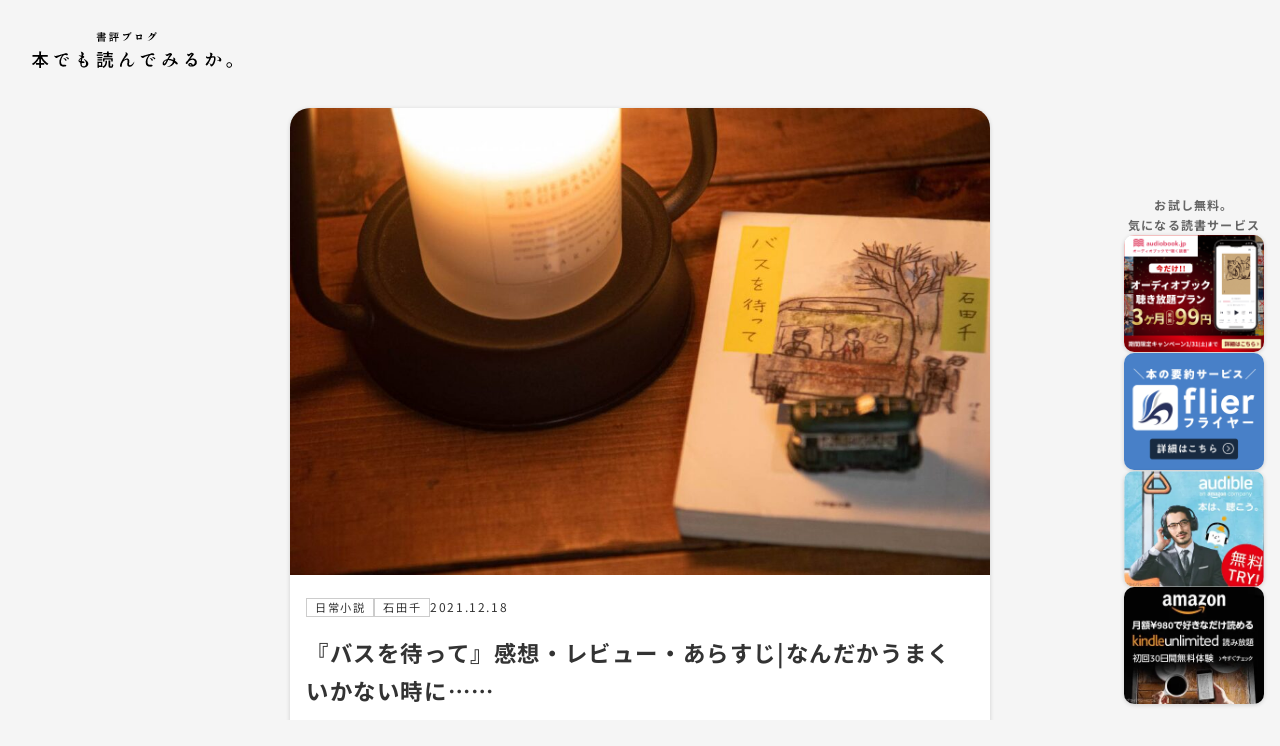

--- FILE ---
content_type: text/html; charset=UTF-8
request_url: https://yomuka.net/bus/
body_size: 27212
content:
<!DOCTYPE html>
<html lang="ja">

<head>
    <meta charset="utf-8">
        <meta name="viewport" content="width=device-width,initial-scale=1.0">
    <meta name="format-detection" content="telephone=no, email=no, address=no">
    <title>『バスを待って』感想・レビュー・あらすじ|なんだかうまくいかない時に…… - 書評ブログ『本でも読んでみるか。』</title>
<meta name='robots' content='max-image-preview:large' />

<!-- SEO SIMPLE PACK 3.6.2 -->
<meta name="description" content="当記事は石田千著『バスを待って』の書評です。 今回ご紹介する小説は、辛い時にひと息ついて自分を見つめなおすきっかけをくれる短編集です。 登場人物たちも悲しみを抱える者や、あまり上手くいっていない者ばかり。1話15〜20ページ足らずですので、">
<link rel="canonical" href="https://yomuka.net/bus/">
<meta property="og:locale" content="ja_JP">
<meta property="og:type" content="article">
<meta property="og:image" content="https://yomuka.net/wp-content/uploads/2021/02/バスを待って.jpg">
<meta property="og:title" content="『バスを待って』感想・レビュー・あらすじ|なんだかうまくいかない時に…… - 書評ブログ『本でも読んでみるか。』">
<meta property="og:description" content="当記事は石田千著『バスを待って』の書評です。 今回ご紹介する小説は、辛い時にひと息ついて自分を見つめなおすきっかけをくれる短編集です。 登場人物たちも悲しみを抱える者や、あまり上手くいっていない者ばかり。1話15〜20ページ足らずですので、">
<meta property="og:url" content="https://yomuka.net/bus/">
<meta property="og:site_name" content="書評ブログ『本でも読んでみるか。』">
<meta name="twitter:card" content="summary_large_image">
<!-- / SEO SIMPLE PACK -->

<style id='wp-img-auto-sizes-contain-inline-css' type='text/css'>
img:is([sizes=auto i],[sizes^="auto," i]){contain-intrinsic-size:3000px 1500px}
/*# sourceURL=wp-img-auto-sizes-contain-inline-css */
</style>
<style id='wp-block-library-inline-css' type='text/css'>
:root{--wp-block-synced-color:#7a00df;--wp-block-synced-color--rgb:122,0,223;--wp-bound-block-color:var(--wp-block-synced-color);--wp-editor-canvas-background:#ddd;--wp-admin-theme-color:#007cba;--wp-admin-theme-color--rgb:0,124,186;--wp-admin-theme-color-darker-10:#006ba1;--wp-admin-theme-color-darker-10--rgb:0,107,160.5;--wp-admin-theme-color-darker-20:#005a87;--wp-admin-theme-color-darker-20--rgb:0,90,135;--wp-admin-border-width-focus:2px}@media (min-resolution:192dpi){:root{--wp-admin-border-width-focus:1.5px}}.wp-element-button{cursor:pointer}:root .has-very-light-gray-background-color{background-color:#eee}:root .has-very-dark-gray-background-color{background-color:#313131}:root .has-very-light-gray-color{color:#eee}:root .has-very-dark-gray-color{color:#313131}:root .has-vivid-green-cyan-to-vivid-cyan-blue-gradient-background{background:linear-gradient(135deg,#00d084,#0693e3)}:root .has-purple-crush-gradient-background{background:linear-gradient(135deg,#34e2e4,#4721fb 50%,#ab1dfe)}:root .has-hazy-dawn-gradient-background{background:linear-gradient(135deg,#faaca8,#dad0ec)}:root .has-subdued-olive-gradient-background{background:linear-gradient(135deg,#fafae1,#67a671)}:root .has-atomic-cream-gradient-background{background:linear-gradient(135deg,#fdd79a,#004a59)}:root .has-nightshade-gradient-background{background:linear-gradient(135deg,#330968,#31cdcf)}:root .has-midnight-gradient-background{background:linear-gradient(135deg,#020381,#2874fc)}:root{--wp--preset--font-size--normal:16px;--wp--preset--font-size--huge:42px}.has-regular-font-size{font-size:1em}.has-larger-font-size{font-size:2.625em}.has-normal-font-size{font-size:var(--wp--preset--font-size--normal)}.has-huge-font-size{font-size:var(--wp--preset--font-size--huge)}.has-text-align-center{text-align:center}.has-text-align-left{text-align:left}.has-text-align-right{text-align:right}.has-fit-text{white-space:nowrap!important}#end-resizable-editor-section{display:none}.aligncenter{clear:both}.items-justified-left{justify-content:flex-start}.items-justified-center{justify-content:center}.items-justified-right{justify-content:flex-end}.items-justified-space-between{justify-content:space-between}.screen-reader-text{border:0;clip-path:inset(50%);height:1px;margin:-1px;overflow:hidden;padding:0;position:absolute;width:1px;word-wrap:normal!important}.screen-reader-text:focus{background-color:#ddd;clip-path:none;color:#444;display:block;font-size:1em;height:auto;left:5px;line-height:normal;padding:15px 23px 14px;text-decoration:none;top:5px;width:auto;z-index:100000}html :where(.has-border-color){border-style:solid}html :where([style*=border-top-color]){border-top-style:solid}html :where([style*=border-right-color]){border-right-style:solid}html :where([style*=border-bottom-color]){border-bottom-style:solid}html :where([style*=border-left-color]){border-left-style:solid}html :where([style*=border-width]){border-style:solid}html :where([style*=border-top-width]){border-top-style:solid}html :where([style*=border-right-width]){border-right-style:solid}html :where([style*=border-bottom-width]){border-bottom-style:solid}html :where([style*=border-left-width]){border-left-style:solid}html :where(img[class*=wp-image-]){height:auto;max-width:100%}:where(figure){margin:0 0 1em}html :where(.is-position-sticky){--wp-admin--admin-bar--position-offset:var(--wp-admin--admin-bar--height,0px)}@media screen and (max-width:600px){html :where(.is-position-sticky){--wp-admin--admin-bar--position-offset:0px}}

/*# sourceURL=wp-block-library-inline-css */
</style><style id='rinkerg-gutenberg-rinker-style-inline-css' type='text/css'>
.wp-block-create-block-block{background-color:#21759b;color:#fff;padding:2px}

/*# sourceURL=https://yomuka.net/wp-content/plugins/yyi-rinker/block/build/style-index.css */
</style>
<style id='wp-block-heading-inline-css' type='text/css'>
h1:where(.wp-block-heading).has-background,h2:where(.wp-block-heading).has-background,h3:where(.wp-block-heading).has-background,h4:where(.wp-block-heading).has-background,h5:where(.wp-block-heading).has-background,h6:where(.wp-block-heading).has-background{padding:1.25em 2.375em}h1.has-text-align-left[style*=writing-mode]:where([style*=vertical-lr]),h1.has-text-align-right[style*=writing-mode]:where([style*=vertical-rl]),h2.has-text-align-left[style*=writing-mode]:where([style*=vertical-lr]),h2.has-text-align-right[style*=writing-mode]:where([style*=vertical-rl]),h3.has-text-align-left[style*=writing-mode]:where([style*=vertical-lr]),h3.has-text-align-right[style*=writing-mode]:where([style*=vertical-rl]),h4.has-text-align-left[style*=writing-mode]:where([style*=vertical-lr]),h4.has-text-align-right[style*=writing-mode]:where([style*=vertical-rl]),h5.has-text-align-left[style*=writing-mode]:where([style*=vertical-lr]),h5.has-text-align-right[style*=writing-mode]:where([style*=vertical-rl]),h6.has-text-align-left[style*=writing-mode]:where([style*=vertical-lr]),h6.has-text-align-right[style*=writing-mode]:where([style*=vertical-rl]){rotate:180deg}
/*# sourceURL=https://yomuka.net/wp-includes/blocks/heading/style.min.css */
</style>
<style id='wp-block-image-inline-css' type='text/css'>
.wp-block-image>a,.wp-block-image>figure>a{display:inline-block}.wp-block-image img{box-sizing:border-box;height:auto;max-width:100%;vertical-align:bottom}@media not (prefers-reduced-motion){.wp-block-image img.hide{visibility:hidden}.wp-block-image img.show{animation:show-content-image .4s}}.wp-block-image[style*=border-radius] img,.wp-block-image[style*=border-radius]>a{border-radius:inherit}.wp-block-image.has-custom-border img{box-sizing:border-box}.wp-block-image.aligncenter{text-align:center}.wp-block-image.alignfull>a,.wp-block-image.alignwide>a{width:100%}.wp-block-image.alignfull img,.wp-block-image.alignwide img{height:auto;width:100%}.wp-block-image .aligncenter,.wp-block-image .alignleft,.wp-block-image .alignright,.wp-block-image.aligncenter,.wp-block-image.alignleft,.wp-block-image.alignright{display:table}.wp-block-image .aligncenter>figcaption,.wp-block-image .alignleft>figcaption,.wp-block-image .alignright>figcaption,.wp-block-image.aligncenter>figcaption,.wp-block-image.alignleft>figcaption,.wp-block-image.alignright>figcaption{caption-side:bottom;display:table-caption}.wp-block-image .alignleft{float:left;margin:.5em 1em .5em 0}.wp-block-image .alignright{float:right;margin:.5em 0 .5em 1em}.wp-block-image .aligncenter{margin-left:auto;margin-right:auto}.wp-block-image :where(figcaption){margin-bottom:1em;margin-top:.5em}.wp-block-image.is-style-circle-mask img{border-radius:9999px}@supports ((-webkit-mask-image:none) or (mask-image:none)) or (-webkit-mask-image:none){.wp-block-image.is-style-circle-mask img{border-radius:0;-webkit-mask-image:url('data:image/svg+xml;utf8,<svg viewBox="0 0 100 100" xmlns="http://www.w3.org/2000/svg"><circle cx="50" cy="50" r="50"/></svg>');mask-image:url('data:image/svg+xml;utf8,<svg viewBox="0 0 100 100" xmlns="http://www.w3.org/2000/svg"><circle cx="50" cy="50" r="50"/></svg>');mask-mode:alpha;-webkit-mask-position:center;mask-position:center;-webkit-mask-repeat:no-repeat;mask-repeat:no-repeat;-webkit-mask-size:contain;mask-size:contain}}:root :where(.wp-block-image.is-style-rounded img,.wp-block-image .is-style-rounded img){border-radius:9999px}.wp-block-image figure{margin:0}.wp-lightbox-container{display:flex;flex-direction:column;position:relative}.wp-lightbox-container img{cursor:zoom-in}.wp-lightbox-container img:hover+button{opacity:1}.wp-lightbox-container button{align-items:center;backdrop-filter:blur(16px) saturate(180%);background-color:#5a5a5a40;border:none;border-radius:4px;cursor:zoom-in;display:flex;height:20px;justify-content:center;opacity:0;padding:0;position:absolute;right:16px;text-align:center;top:16px;width:20px;z-index:100}@media not (prefers-reduced-motion){.wp-lightbox-container button{transition:opacity .2s ease}}.wp-lightbox-container button:focus-visible{outline:3px auto #5a5a5a40;outline:3px auto -webkit-focus-ring-color;outline-offset:3px}.wp-lightbox-container button:hover{cursor:pointer;opacity:1}.wp-lightbox-container button:focus{opacity:1}.wp-lightbox-container button:focus,.wp-lightbox-container button:hover,.wp-lightbox-container button:not(:hover):not(:active):not(.has-background){background-color:#5a5a5a40;border:none}.wp-lightbox-overlay{box-sizing:border-box;cursor:zoom-out;height:100vh;left:0;overflow:hidden;position:fixed;top:0;visibility:hidden;width:100%;z-index:100000}.wp-lightbox-overlay .close-button{align-items:center;cursor:pointer;display:flex;justify-content:center;min-height:40px;min-width:40px;padding:0;position:absolute;right:calc(env(safe-area-inset-right) + 16px);top:calc(env(safe-area-inset-top) + 16px);z-index:5000000}.wp-lightbox-overlay .close-button:focus,.wp-lightbox-overlay .close-button:hover,.wp-lightbox-overlay .close-button:not(:hover):not(:active):not(.has-background){background:none;border:none}.wp-lightbox-overlay .lightbox-image-container{height:var(--wp--lightbox-container-height);left:50%;overflow:hidden;position:absolute;top:50%;transform:translate(-50%,-50%);transform-origin:top left;width:var(--wp--lightbox-container-width);z-index:9999999999}.wp-lightbox-overlay .wp-block-image{align-items:center;box-sizing:border-box;display:flex;height:100%;justify-content:center;margin:0;position:relative;transform-origin:0 0;width:100%;z-index:3000000}.wp-lightbox-overlay .wp-block-image img{height:var(--wp--lightbox-image-height);min-height:var(--wp--lightbox-image-height);min-width:var(--wp--lightbox-image-width);width:var(--wp--lightbox-image-width)}.wp-lightbox-overlay .wp-block-image figcaption{display:none}.wp-lightbox-overlay button{background:none;border:none}.wp-lightbox-overlay .scrim{background-color:#fff;height:100%;opacity:.9;position:absolute;width:100%;z-index:2000000}.wp-lightbox-overlay.active{visibility:visible}@media not (prefers-reduced-motion){.wp-lightbox-overlay.active{animation:turn-on-visibility .25s both}.wp-lightbox-overlay.active img{animation:turn-on-visibility .35s both}.wp-lightbox-overlay.show-closing-animation:not(.active){animation:turn-off-visibility .35s both}.wp-lightbox-overlay.show-closing-animation:not(.active) img{animation:turn-off-visibility .25s both}.wp-lightbox-overlay.zoom.active{animation:none;opacity:1;visibility:visible}.wp-lightbox-overlay.zoom.active .lightbox-image-container{animation:lightbox-zoom-in .4s}.wp-lightbox-overlay.zoom.active .lightbox-image-container img{animation:none}.wp-lightbox-overlay.zoom.active .scrim{animation:turn-on-visibility .4s forwards}.wp-lightbox-overlay.zoom.show-closing-animation:not(.active){animation:none}.wp-lightbox-overlay.zoom.show-closing-animation:not(.active) .lightbox-image-container{animation:lightbox-zoom-out .4s}.wp-lightbox-overlay.zoom.show-closing-animation:not(.active) .lightbox-image-container img{animation:none}.wp-lightbox-overlay.zoom.show-closing-animation:not(.active) .scrim{animation:turn-off-visibility .4s forwards}}@keyframes show-content-image{0%{visibility:hidden}99%{visibility:hidden}to{visibility:visible}}@keyframes turn-on-visibility{0%{opacity:0}to{opacity:1}}@keyframes turn-off-visibility{0%{opacity:1;visibility:visible}99%{opacity:0;visibility:visible}to{opacity:0;visibility:hidden}}@keyframes lightbox-zoom-in{0%{transform:translate(calc((-100vw + var(--wp--lightbox-scrollbar-width))/2 + var(--wp--lightbox-initial-left-position)),calc(-50vh + var(--wp--lightbox-initial-top-position))) scale(var(--wp--lightbox-scale))}to{transform:translate(-50%,-50%) scale(1)}}@keyframes lightbox-zoom-out{0%{transform:translate(-50%,-50%) scale(1);visibility:visible}99%{visibility:visible}to{transform:translate(calc((-100vw + var(--wp--lightbox-scrollbar-width))/2 + var(--wp--lightbox-initial-left-position)),calc(-50vh + var(--wp--lightbox-initial-top-position))) scale(var(--wp--lightbox-scale));visibility:hidden}}
/*# sourceURL=https://yomuka.net/wp-includes/blocks/image/style.min.css */
</style>
<style id='wp-block-paragraph-inline-css' type='text/css'>
.is-small-text{font-size:.875em}.is-regular-text{font-size:1em}.is-large-text{font-size:2.25em}.is-larger-text{font-size:3em}.has-drop-cap:not(:focus):first-letter{float:left;font-size:8.4em;font-style:normal;font-weight:100;line-height:.68;margin:.05em .1em 0 0;text-transform:uppercase}body.rtl .has-drop-cap:not(:focus):first-letter{float:none;margin-left:.1em}p.has-drop-cap.has-background{overflow:hidden}:root :where(p.has-background){padding:1.25em 2.375em}:where(p.has-text-color:not(.has-link-color)) a{color:inherit}p.has-text-align-left[style*="writing-mode:vertical-lr"],p.has-text-align-right[style*="writing-mode:vertical-rl"]{rotate:180deg}
/*# sourceURL=https://yomuka.net/wp-includes/blocks/paragraph/style.min.css */
</style>
<style id='wp-block-quote-inline-css' type='text/css'>
.wp-block-quote{box-sizing:border-box;overflow-wrap:break-word}.wp-block-quote.is-large:where(:not(.is-style-plain)),.wp-block-quote.is-style-large:where(:not(.is-style-plain)){margin-bottom:1em;padding:0 1em}.wp-block-quote.is-large:where(:not(.is-style-plain)) p,.wp-block-quote.is-style-large:where(:not(.is-style-plain)) p{font-size:1.5em;font-style:italic;line-height:1.6}.wp-block-quote.is-large:where(:not(.is-style-plain)) cite,.wp-block-quote.is-large:where(:not(.is-style-plain)) footer,.wp-block-quote.is-style-large:where(:not(.is-style-plain)) cite,.wp-block-quote.is-style-large:where(:not(.is-style-plain)) footer{font-size:1.125em;text-align:right}.wp-block-quote>cite{display:block}
/*# sourceURL=https://yomuka.net/wp-includes/blocks/quote/style.min.css */
</style>
<style id='global-styles-inline-css' type='text/css'>
:root{--wp--preset--aspect-ratio--square: 1;--wp--preset--aspect-ratio--4-3: 4/3;--wp--preset--aspect-ratio--3-4: 3/4;--wp--preset--aspect-ratio--3-2: 3/2;--wp--preset--aspect-ratio--2-3: 2/3;--wp--preset--aspect-ratio--16-9: 16/9;--wp--preset--aspect-ratio--9-16: 9/16;--wp--preset--color--black: #000000;--wp--preset--color--cyan-bluish-gray: #abb8c3;--wp--preset--color--white: #ffffff;--wp--preset--color--pale-pink: #f78da7;--wp--preset--color--vivid-red: #cf2e2e;--wp--preset--color--luminous-vivid-orange: #ff6900;--wp--preset--color--luminous-vivid-amber: #fcb900;--wp--preset--color--light-green-cyan: #7bdcb5;--wp--preset--color--vivid-green-cyan: #00d084;--wp--preset--color--pale-cyan-blue: #8ed1fc;--wp--preset--color--vivid-cyan-blue: #0693e3;--wp--preset--color--vivid-purple: #9b51e0;--wp--preset--gradient--vivid-cyan-blue-to-vivid-purple: linear-gradient(135deg,rgb(6,147,227) 0%,rgb(155,81,224) 100%);--wp--preset--gradient--light-green-cyan-to-vivid-green-cyan: linear-gradient(135deg,rgb(122,220,180) 0%,rgb(0,208,130) 100%);--wp--preset--gradient--luminous-vivid-amber-to-luminous-vivid-orange: linear-gradient(135deg,rgb(252,185,0) 0%,rgb(255,105,0) 100%);--wp--preset--gradient--luminous-vivid-orange-to-vivid-red: linear-gradient(135deg,rgb(255,105,0) 0%,rgb(207,46,46) 100%);--wp--preset--gradient--very-light-gray-to-cyan-bluish-gray: linear-gradient(135deg,rgb(238,238,238) 0%,rgb(169,184,195) 100%);--wp--preset--gradient--cool-to-warm-spectrum: linear-gradient(135deg,rgb(74,234,220) 0%,rgb(151,120,209) 20%,rgb(207,42,186) 40%,rgb(238,44,130) 60%,rgb(251,105,98) 80%,rgb(254,248,76) 100%);--wp--preset--gradient--blush-light-purple: linear-gradient(135deg,rgb(255,206,236) 0%,rgb(152,150,240) 100%);--wp--preset--gradient--blush-bordeaux: linear-gradient(135deg,rgb(254,205,165) 0%,rgb(254,45,45) 50%,rgb(107,0,62) 100%);--wp--preset--gradient--luminous-dusk: linear-gradient(135deg,rgb(255,203,112) 0%,rgb(199,81,192) 50%,rgb(65,88,208) 100%);--wp--preset--gradient--pale-ocean: linear-gradient(135deg,rgb(255,245,203) 0%,rgb(182,227,212) 50%,rgb(51,167,181) 100%);--wp--preset--gradient--electric-grass: linear-gradient(135deg,rgb(202,248,128) 0%,rgb(113,206,126) 100%);--wp--preset--gradient--midnight: linear-gradient(135deg,rgb(2,3,129) 0%,rgb(40,116,252) 100%);--wp--preset--font-size--small: 13px;--wp--preset--font-size--medium: 20px;--wp--preset--font-size--large: 36px;--wp--preset--font-size--x-large: 42px;--wp--preset--spacing--20: 0.44rem;--wp--preset--spacing--30: 0.67rem;--wp--preset--spacing--40: 1rem;--wp--preset--spacing--50: 1.5rem;--wp--preset--spacing--60: 2.25rem;--wp--preset--spacing--70: 3.38rem;--wp--preset--spacing--80: 5.06rem;--wp--preset--shadow--natural: 6px 6px 9px rgba(0, 0, 0, 0.2);--wp--preset--shadow--deep: 12px 12px 50px rgba(0, 0, 0, 0.4);--wp--preset--shadow--sharp: 6px 6px 0px rgba(0, 0, 0, 0.2);--wp--preset--shadow--outlined: 6px 6px 0px -3px rgb(255, 255, 255), 6px 6px rgb(0, 0, 0);--wp--preset--shadow--crisp: 6px 6px 0px rgb(0, 0, 0);}:where(.is-layout-flex){gap: 0.5em;}:where(.is-layout-grid){gap: 0.5em;}body .is-layout-flex{display: flex;}.is-layout-flex{flex-wrap: wrap;align-items: center;}.is-layout-flex > :is(*, div){margin: 0;}body .is-layout-grid{display: grid;}.is-layout-grid > :is(*, div){margin: 0;}:where(.wp-block-columns.is-layout-flex){gap: 2em;}:where(.wp-block-columns.is-layout-grid){gap: 2em;}:where(.wp-block-post-template.is-layout-flex){gap: 1.25em;}:where(.wp-block-post-template.is-layout-grid){gap: 1.25em;}.has-black-color{color: var(--wp--preset--color--black) !important;}.has-cyan-bluish-gray-color{color: var(--wp--preset--color--cyan-bluish-gray) !important;}.has-white-color{color: var(--wp--preset--color--white) !important;}.has-pale-pink-color{color: var(--wp--preset--color--pale-pink) !important;}.has-vivid-red-color{color: var(--wp--preset--color--vivid-red) !important;}.has-luminous-vivid-orange-color{color: var(--wp--preset--color--luminous-vivid-orange) !important;}.has-luminous-vivid-amber-color{color: var(--wp--preset--color--luminous-vivid-amber) !important;}.has-light-green-cyan-color{color: var(--wp--preset--color--light-green-cyan) !important;}.has-vivid-green-cyan-color{color: var(--wp--preset--color--vivid-green-cyan) !important;}.has-pale-cyan-blue-color{color: var(--wp--preset--color--pale-cyan-blue) !important;}.has-vivid-cyan-blue-color{color: var(--wp--preset--color--vivid-cyan-blue) !important;}.has-vivid-purple-color{color: var(--wp--preset--color--vivid-purple) !important;}.has-black-background-color{background-color: var(--wp--preset--color--black) !important;}.has-cyan-bluish-gray-background-color{background-color: var(--wp--preset--color--cyan-bluish-gray) !important;}.has-white-background-color{background-color: var(--wp--preset--color--white) !important;}.has-pale-pink-background-color{background-color: var(--wp--preset--color--pale-pink) !important;}.has-vivid-red-background-color{background-color: var(--wp--preset--color--vivid-red) !important;}.has-luminous-vivid-orange-background-color{background-color: var(--wp--preset--color--luminous-vivid-orange) !important;}.has-luminous-vivid-amber-background-color{background-color: var(--wp--preset--color--luminous-vivid-amber) !important;}.has-light-green-cyan-background-color{background-color: var(--wp--preset--color--light-green-cyan) !important;}.has-vivid-green-cyan-background-color{background-color: var(--wp--preset--color--vivid-green-cyan) !important;}.has-pale-cyan-blue-background-color{background-color: var(--wp--preset--color--pale-cyan-blue) !important;}.has-vivid-cyan-blue-background-color{background-color: var(--wp--preset--color--vivid-cyan-blue) !important;}.has-vivid-purple-background-color{background-color: var(--wp--preset--color--vivid-purple) !important;}.has-black-border-color{border-color: var(--wp--preset--color--black) !important;}.has-cyan-bluish-gray-border-color{border-color: var(--wp--preset--color--cyan-bluish-gray) !important;}.has-white-border-color{border-color: var(--wp--preset--color--white) !important;}.has-pale-pink-border-color{border-color: var(--wp--preset--color--pale-pink) !important;}.has-vivid-red-border-color{border-color: var(--wp--preset--color--vivid-red) !important;}.has-luminous-vivid-orange-border-color{border-color: var(--wp--preset--color--luminous-vivid-orange) !important;}.has-luminous-vivid-amber-border-color{border-color: var(--wp--preset--color--luminous-vivid-amber) !important;}.has-light-green-cyan-border-color{border-color: var(--wp--preset--color--light-green-cyan) !important;}.has-vivid-green-cyan-border-color{border-color: var(--wp--preset--color--vivid-green-cyan) !important;}.has-pale-cyan-blue-border-color{border-color: var(--wp--preset--color--pale-cyan-blue) !important;}.has-vivid-cyan-blue-border-color{border-color: var(--wp--preset--color--vivid-cyan-blue) !important;}.has-vivid-purple-border-color{border-color: var(--wp--preset--color--vivid-purple) !important;}.has-vivid-cyan-blue-to-vivid-purple-gradient-background{background: var(--wp--preset--gradient--vivid-cyan-blue-to-vivid-purple) !important;}.has-light-green-cyan-to-vivid-green-cyan-gradient-background{background: var(--wp--preset--gradient--light-green-cyan-to-vivid-green-cyan) !important;}.has-luminous-vivid-amber-to-luminous-vivid-orange-gradient-background{background: var(--wp--preset--gradient--luminous-vivid-amber-to-luminous-vivid-orange) !important;}.has-luminous-vivid-orange-to-vivid-red-gradient-background{background: var(--wp--preset--gradient--luminous-vivid-orange-to-vivid-red) !important;}.has-very-light-gray-to-cyan-bluish-gray-gradient-background{background: var(--wp--preset--gradient--very-light-gray-to-cyan-bluish-gray) !important;}.has-cool-to-warm-spectrum-gradient-background{background: var(--wp--preset--gradient--cool-to-warm-spectrum) !important;}.has-blush-light-purple-gradient-background{background: var(--wp--preset--gradient--blush-light-purple) !important;}.has-blush-bordeaux-gradient-background{background: var(--wp--preset--gradient--blush-bordeaux) !important;}.has-luminous-dusk-gradient-background{background: var(--wp--preset--gradient--luminous-dusk) !important;}.has-pale-ocean-gradient-background{background: var(--wp--preset--gradient--pale-ocean) !important;}.has-electric-grass-gradient-background{background: var(--wp--preset--gradient--electric-grass) !important;}.has-midnight-gradient-background{background: var(--wp--preset--gradient--midnight) !important;}.has-small-font-size{font-size: var(--wp--preset--font-size--small) !important;}.has-medium-font-size{font-size: var(--wp--preset--font-size--medium) !important;}.has-large-font-size{font-size: var(--wp--preset--font-size--large) !important;}.has-x-large-font-size{font-size: var(--wp--preset--font-size--x-large) !important;}
/*# sourceURL=global-styles-inline-css */
</style>

<style id='classic-theme-styles-inline-css' type='text/css'>
/*! This file is auto-generated */
.wp-block-button__link{color:#fff;background-color:#32373c;border-radius:9999px;box-shadow:none;text-decoration:none;padding:calc(.667em + 2px) calc(1.333em + 2px);font-size:1.125em}.wp-block-file__button{background:#32373c;color:#fff;text-decoration:none}
/*# sourceURL=/wp-includes/css/classic-themes.min.css */
</style>
<link rel='stylesheet' id='sass-basis-core-css' href='https://yomuka.net/wp-content/plugins/snow-monkey-forms/dist/css/fallback.css?ver=1746620702' type='text/css' media='all' />
<link rel='stylesheet' id='snow-monkey-forms-css' href='https://yomuka.net/wp-content/plugins/snow-monkey-forms/dist/css/app.css?ver=1746620702' type='text/css' media='all' />
<link rel='stylesheet' id='yyi_rinker_stylesheet-css' href='https://yomuka.net/wp-content/plugins/yyi-rinker/css/style.css?v=1.11.1&#038;ver=6.9' type='text/css' media='all' />
<link rel='stylesheet' id='combined-css-css' href='https://yomuka.net/wp-content/themes/dawny/assets/css/combined/combined-single-190d8a779bcdcf986dcf85c2f3353cb8.css?ver=1746620954' type='text/css' media='all' />
<style>
.yyi-rinker-images {
    display: flex;
    justify-content: center;
    align-items: center;
    position: relative;

}
div.yyi-rinker-image img.yyi-rinker-main-img.hidden {
    display: none;
}

.yyi-rinker-images-arrow {
    cursor: pointer;
    position: absolute;
    top: 50%;
    display: block;
    margin-top: -11px;
    opacity: 0.6;
    width: 22px;
}

.yyi-rinker-images-arrow-left{
    left: -10px;
}
.yyi-rinker-images-arrow-right{
    right: -10px;
}

.yyi-rinker-images-arrow-left.hidden {
    display: none;
}

.yyi-rinker-images-arrow-right.hidden {
    display: none;
}
div.yyi-rinker-contents.yyi-rinker-design-tate  div.yyi-rinker-box{
    flex-direction: column;
}

div.yyi-rinker-contents.yyi-rinker-design-slim div.yyi-rinker-box .yyi-rinker-links {
    flex-direction: column;
}

div.yyi-rinker-contents.yyi-rinker-design-slim div.yyi-rinker-info {
    width: 100%;
}

div.yyi-rinker-contents.yyi-rinker-design-slim .yyi-rinker-title {
    text-align: center;
}

div.yyi-rinker-contents.yyi-rinker-design-slim .yyi-rinker-links {
    text-align: center;
}
div.yyi-rinker-contents.yyi-rinker-design-slim .yyi-rinker-image {
    margin: auto;
}

div.yyi-rinker-contents.yyi-rinker-design-slim div.yyi-rinker-info ul.yyi-rinker-links li {
	align-self: stretch;
}
div.yyi-rinker-contents.yyi-rinker-design-slim div.yyi-rinker-box div.yyi-rinker-info {
	padding: 0;
}
div.yyi-rinker-contents.yyi-rinker-design-slim div.yyi-rinker-box {
	flex-direction: column;
	padding: 14px 5px 0;
}

.yyi-rinker-design-slim div.yyi-rinker-box div.yyi-rinker-info {
	text-align: center;
}

.yyi-rinker-design-slim div.price-box span.price {
	display: block;
}

div.yyi-rinker-contents.yyi-rinker-design-slim div.yyi-rinker-info div.yyi-rinker-title a{
	font-size:16px;
}

div.yyi-rinker-contents.yyi-rinker-design-slim ul.yyi-rinker-links li.amazonkindlelink:before,  div.yyi-rinker-contents.yyi-rinker-design-slim ul.yyi-rinker-links li.amazonlink:before,  div.yyi-rinker-contents.yyi-rinker-design-slim ul.yyi-rinker-links li.rakutenlink:before, div.yyi-rinker-contents.yyi-rinker-design-slim ul.yyi-rinker-links li.yahoolink:before, div.yyi-rinker-contents.yyi-rinker-design-slim ul.yyi-rinker-links li.mercarilink:before {
	font-size:12px;
}

div.yyi-rinker-contents.yyi-rinker-design-slim ul.yyi-rinker-links li a {
	font-size: 13px;
}
.entry-content ul.yyi-rinker-links li {
	padding: 0;
}

div.yyi-rinker-contents .yyi-rinker-attention.attention_desing_right_ribbon {
    width: 89px;
    height: 91px;
    position: absolute;
    top: -1px;
    right: -1px;
    left: auto;
    overflow: hidden;
}

div.yyi-rinker-contents .yyi-rinker-attention.attention_desing_right_ribbon span {
    display: inline-block;
    width: 146px;
    position: absolute;
    padding: 4px 0;
    left: -13px;
    top: 12px;
    text-align: center;
    font-size: 12px;
    line-height: 24px;
    -webkit-transform: rotate(45deg);
    transform: rotate(45deg);
    box-shadow: 0 1px 3px rgba(0, 0, 0, 0.2);
}

div.yyi-rinker-contents .yyi-rinker-attention.attention_desing_right_ribbon {
    background: none;
}
.yyi-rinker-attention.attention_desing_right_ribbon .yyi-rinker-attention-after,
.yyi-rinker-attention.attention_desing_right_ribbon .yyi-rinker-attention-before{
display:none;
}
div.yyi-rinker-use-right_ribbon div.yyi-rinker-title {
    margin-right: 2rem;
}

				</style><link rel="icon" href="https://yomuka.net/wp-content/uploads/2021/12/cropped-watashi-32x32.jpg" sizes="32x32" />
<link rel="icon" href="https://yomuka.net/wp-content/uploads/2021/12/cropped-watashi-192x192.jpg" sizes="192x192" />
<link rel="apple-touch-icon" href="https://yomuka.net/wp-content/uploads/2021/12/cropped-watashi-180x180.jpg" />
<meta name="msapplication-TileImage" content="https://yomuka.net/wp-content/uploads/2021/12/cropped-watashi-270x270.jpg" />
    
<!-- Google Tag Manager -->
<script>
(function(w, d, s, l, i) {
    w[l] = w[l] || [];
    w[l].push({
        'gtm.start': new Date().getTime(),
        event: 'gtm.js'
    });
    var f = d.getElementsByTagName(s)[0],
        j = d.createElement(s),
        dl = l != 'dataLayer' ? '&l=' + l : '';
    j.async = true;
    j.src =
        'https://www.googletagmanager.com/gtm.js?id=' + i + dl;
    f.parentNode.insertBefore(j, f);
})(window, document, 'script', 'dataLayer', 'GTM-N8LQ2JW');
</script>
<!-- End Google Tag Manager --><link rel='stylesheet' id='fontawesome-css-css' href='https://yomuka.net/wp-content/themes/dawny/assets/fonts/fontawesome/all.min.css?ver=1746620934' type='text/css' media='all' />
<link rel='stylesheet' id='swiper-css-css' href='https://yomuka.net/wp-content/themes/dawny/assets/css/swiper-bundle.min.css?ver=1746620934' type='text/css' media='all' />
</head>

<body>
    
<!-- Google Tag Manager (noscript) -->
<noscript><iframe src="https://www.googletagmanager.com/ns.html?id=GTM-N8LQ2JW" height="0" width="0"
        style="display:none;visibility:hidden"></iframe></noscript>
<!-- End Google Tag Manager (noscript) -->
<header>
    <div class="header-container">
                <div class="header-logo">
            <a href="https://yomuka.net/">
                <span class="sr-only">書評ブログ『本でも読んでみるか。』</span>
                <svg xmlns="http://www.w3.org/2000/svg" viewBox="0 0 133.31 24.14">
    <g>
        <g>
            <path
                d="M44.67,4.02c-.49,0-.95.02-1.38.05h-.02s-.07-.01-.1-.03c-.02-.02-.03-.05-.03-.09,0-.03,0-.08,0-.15v-.15c0-.09.06-.13.16-.13.34.03.74.04,1.2.04h1.2s.08-.01.11-.04c.03-.03.04-.06.04-.11v-.04s-.01-.08-.04-.11c-.03-.03-.06-.04-.11-.04h-.97c-.33,0-.65.01-.97.04-.1,0-.16-.04-.16-.12v-.26c0-.09.06-.13.15-.12.3.02.63.04.97.04h.97s.08-.01.11-.04c.03-.03.04-.06.04-.11v-.03s-.01-.08-.04-.11c-.03-.03-.06-.04-.11-.04h-.88c-.33,0-.63,0-.88.03h-.02c-.09,0-.14-.04-.14-.11v-.24c0-.09.06-.13.15-.12.22.02.52.03.89.03h.88s.08-.01.11-.04c.03-.03.04-.06.04-.11v-.05s-.01-.08-.04-.11c-.03-.03-.06-.04-.11-.04h-1.2c-.41,0-.81.01-1.2.04h-.02c-.08,0-.13-.04-.14-.13v-.3c0-.09.06-.14.16-.13.33.03.73.04,1.2.04h1.2s.08-.01.11-.04c.03-.03.04-.06.04-.11v-.04s-.01-.08-.04-.11c-.03-.03-.06-.04-.11-.04h-.84c-.32,0-.6,0-.84.03h-.02c-.08,0-.13-.03-.14-.1v-.23c0-.09.06-.13.15-.12.22.02.5.03.85.03h.84s.08-.01.11-.04c.03-.03.04-.06.04-.11v-.09c0-.05,0-.09,0-.12,0-.1.03-.15.08-.15h.09c.21,0,.37.01.49.04.04.01.06.03.06.05,0,.04,0,.07-.02.09-.02.03-.03.04-.03.06,0,.01,0,.04,0,.06v.06s.01.08.04.11c.03.03.06.04.11.04h1.64s.08.01.11.04c.03.03.04.06.04.11v.44s.01.08.04.11c.03.03.06.04.11.04h.26c.12,0,.21,0,.27,0h.02c.08,0,.13.04.13.11v.25c0,.08-.05.12-.13.12h-.29s-.26,0-.26,0c-.05,0-.08.01-.11.04-.03.03-.04.06-.04.11v.46s-.01.08-.04.11c-.03.03-.06.04-.11.04h-1.64s-.08.01-.11.04c-.03.03-.04.06-.04.11v.03s.01.08.04.11c.03.03.06.04.11.04h.99c.34,0,.67-.01.99-.04.1,0,.16.04.16.12v.25c0,.09-.06.14-.16.13-.31-.02-.64-.04-.99-.04h-.99s-.08.01-.11.04c-.03.03-.04.06-.04.11v.04s.01.08.04.11c.03.03.06.04.11.04h1.23c.44,0,.85-.02,1.23-.05.1,0,.16.04.16.13v.15c0,.07,0,.12,0,.15,0,.09-.04.13-.13.13-.35-.03-.82-.05-1.41-.05h-3.04ZM47.34,4.3c.42,0,.79-.02,1.11-.05.02,0,.03.02.03.05-.02.18-.03.36-.03.55v.55c0,.34.01.66.04.96v.02c0,.09-.04.14-.12.14-.04,0-.12,0-.23,0-.07,0-.15,0-.24-.01-.07,0-.1-.03-.09-.07v-.05s-.01-.06-.04-.08c-.03-.02-.06-.03-.11-.03h-2.86c-.1,0-.15.04-.15.1v.11s-.03.02-.1.02-.14.01-.22.01c-.11,0-.18,0-.23,0-.08-.01-.12-.07-.11-.16.02-.3.04-.62.04-.96v-.55c0-.19,0-.37-.03-.55,0-.03,0-.05.03-.05.32.03.69.05,1.11.05h2.22ZM44.68,5.04s.06.04.11.04h2.86s.08-.01.11-.04c.03-.03.04-.06.04-.11v-.06s-.01-.08-.04-.11c-.03-.03-.06-.04-.11-.04h-2.86s-.08.01-.11.04c-.03.03-.04.06-.04.11v.06s.01.08.04.11ZM47.76,5.52s-.06-.04-.11-.04h-2.86s-.08.01-.11.04c-.03.03-.04.06-.04.11v.08s.01.08.04.11c.03.03.06.04.11.04h2.86s.08-.01.11-.04c.03-.03.04-.06.04-.11v-.08s-.01-.08-.04-.11ZM47.74.95s-.06-.04-.11-.04h-1s-.08.01-.11.04c-.03.03-.04.06-.04.11v.04s.01.08.04.11c.03.03.06.04.11.04h1s.08-.01.11-.04c.03-.03.04-.06.04-.11v-.04s-.01-.08-.04-.11ZM47.74,1.75s-.06-.04-.11-.04h-1s-.08.01-.11.04c-.03.03-.04.06-.04.11v.05s.01.08.04.11c.03.03.06.04.11.04h1s.08-.01.11-.04c.03-.03.04-.06.04-.11v-.05s-.01-.08-.04-.11Z" />
            <path
                d="M53.4,1.21c.18,0,.35,0,.52-.02h.02c.09,0,.14.04.14.13v.31c0,.08-.06.13-.15.13-.15-.01-.33-.02-.52-.02h-.66c-.4,0-.79.01-1.17.04h-.02s-.07,0-.1-.03c-.02-.02-.03-.05-.03-.09,0-.04,0-.09,0-.17v-.15c0-.09.05-.14.13-.13.16.01.35.02.55.02h1.32ZM51.74,4.63c0-.2,0-.39-.03-.59,0-.03,0-.04.03-.04.25.03.6.04,1.03.04h.52c.22,0,.39,0,.52-.02.01,0,.02,0,.02.02-.01.13-.02.3-.02.51v.52c0,.43.01.78.04,1.03,0,.02-.01.04-.04.04-.21-.02-.46-.04-.76-.04h-.61s-.08.01-.11.04c-.03.03-.04.06-.04.11v.15s-.02.02-.08.02c-.06,0-.13.01-.2.01-.09,0-.15,0-.18,0-.08,0-.12-.05-.11-.13.01-.14.02-.31.02-.49v-1.18ZM52.26,2.67c-.09,0-.21,0-.37.01-.1,0-.16-.04-.16-.13v-.29c0-.09.06-.13.16-.13.22.02.52.03.89.03h.52c.08,0,.21,0,.38-.01.1,0,.15.04.15.13v.28c0,.08-.05.13-.13.13-.17,0-.3-.01-.41-.01h-1.04ZM52.26,3.6c-.09,0-.21,0-.37.01-.1,0-.16-.04-.16-.13v-.29c0-.09.06-.14.16-.13.22.02.52.03.89.03h.52c.08,0,.21,0,.38-.01.1,0,.15.04.15.13v.29c0,.08-.05.13-.13.13-.17,0-.3-.01-.41-.01h-1.04ZM53.29.29c.08,0,.2,0,.37-.01.1,0,.15.04.15.13v.29c0,.08-.05.12-.13.12h-.39s-.5,0-.5,0c-.33,0-.61,0-.86.03h-.02c-.08,0-.13-.04-.14-.13v-.32c0-.07.04-.11.12-.11.15,0,.28.01.4.01h1.01ZM53.21,5.53s.04-.06.04-.11v-.71s-.01-.08-.04-.11c-.03-.03-.06-.04-.11-.04h-.67s-.08.01-.11.04c-.03.03-.04.06-.04.11v.71s.01.08.04.11c.03.03.06.04.11.04h.67s.08-.01.11-.04ZM56.76.43c.27,0,.51,0,.71-.03.1,0,.15.04.15.13,0,.04,0,.1,0,.2s0,.16,0,.2c0,.05-.01.08-.04.1-.03.02-.07.03-.11.02-.17-.01-.36-.02-.58-.02h-.58s-.08.01-.11.04c-.03.03-.04.06-.04.11v2.09s.01.08.04.11c.03.03.06.04.11.04h.65c.22,0,.44,0,.65-.02h.02s.07.01.1.03c.02.02.04.05.04.09,0,.04,0,.11,0,.2s0,.17,0,.2c0,.05-.01.08-.04.1-.03.02-.07.03-.11.02-.19-.01-.4-.02-.65-.02h-.65s-.08.01-.11.04c-.03.03-.04.06-.04.11v1.08c0,.39.01.75.03,1.08v.02c0,.09-.04.13-.12.14-.04,0-.12,0-.23,0h-.24c-.08-.02-.12-.07-.11-.17.02-.34.03-.7.03-1.08v-1.08s-.01-.08-.04-.11c-.03-.03-.06-.04-.11-.04h-.65c-.25,0-.47,0-.66.03-.1,0-.15-.04-.15-.13,0-.04,0-.1,0-.2s0-.17,0-.21c0-.09.05-.13.15-.12.2.01.42.02.67.02h.65s.08-.01.11-.04c.03-.03.04-.06.04-.11V1.18s-.01-.08-.04-.11c-.03-.03-.06-.04-.11-.04h-.53c-.18,0-.35,0-.53.02h-.02s-.07-.01-.1-.03c-.02-.02-.04-.05-.04-.09,0-.04,0-.11,0-.2,0-.1,0-.17,0-.2,0-.08.04-.13.12-.13.19.02.44.03.75.03h1.72ZM54.35,1.64s0-.03,0-.06c0-.03.01-.05.03-.08s.05-.04.08-.04l.22-.06s.03,0,.05,0c.07,0,.11.03.13.1.14.45.24.92.3,1.4v.02c0,.08-.04.12-.12.15l-.25.06s-.03,0-.05,0c-.07,0-.1-.03-.11-.1-.02-.18-.06-.41-.11-.69-.07-.36-.13-.6-.16-.72ZM57.04,3.03c-.03.09-.09.12-.18.1l-.22-.06c-.07-.02-.1-.07-.1-.13,0-.02,0-.04,0-.06.13-.36.24-.84.35-1.42,0-.05.03-.08.06-.1s.07-.02.12,0c.14.04.26.09.37.14.1.05.15.1.14.14,0,.03-.03.06-.06.08-.03.02-.05.04-.07.06-.02.02-.04.06-.06.13-.06.21-.1.36-.13.46-.11.35-.18.57-.22.67Z" />
            <path
                d="M60.72,5.85s.03-.05.08-.07c.69-.34,1.27-.77,1.74-1.27.47-.51.82-1,1.04-1.47.23-.47.34-.81.34-1.03,0-.06-.02-.09-.07-.09-.04,0-.37.07-1,.2-.63.14-1,.23-1.11.27-.18.07-.31.1-.4.1-.1,0-.2-.05-.31-.15s-.21-.23-.28-.38c-.08-.15-.12-.29-.12-.43,0-.1.02-.15.06-.15,0,0,.04.02.09.05s.12.07.19.09.15.04.25.04c.13,0,.54-.04,1.21-.13s1.12-.15,1.31-.19c.11-.02.23-.06.36-.13.05-.02.09-.04.14-.06.05-.02.1-.03.15-.03.07,0,.18.05.31.15.13.1.25.21.35.33.1.12.16.22.16.28,0,.05-.01.09-.04.13-.03.04-.07.09-.12.15,0,0-.03.03-.07.07-.04.04-.06.07-.08.11-.22.45-.43.85-.63,1.18s-.49.7-.87,1.1-.84.72-1.38.97c-.24.11-.5.21-.77.28-.27.07-.43.11-.49.11-.03,0-.04-.01-.04-.04ZM64.6.69s-.06-.04-.06-.05c0-.02.02-.03.07-.03.08,0,.22.02.41.05.19.04.36.11.53.22.17.11.25.26.25.46,0,.08-.02.13-.06.17-.04.04-.09.06-.15.06-.07,0-.13-.02-.17-.05s-.09-.09-.13-.17c-.19-.28-.42-.5-.69-.67ZM65.98.86s-.08-.07-.13-.12c-.13-.13-.26-.24-.37-.32s-.26-.16-.44-.23c-.04-.02-.06-.04-.06-.06s.04-.02.11-.03.13-.01.18-.01c.29,0,.54.05.74.15.21.1.31.24.31.43,0,.07-.02.12-.07.17-.04.04-.09.06-.15.06-.04,0-.07-.01-.11-.04Z" />
            <path
                d="M73.12,2.96c-.02.08-.04.15-.05.22-.01.07-.02.12-.02.15-.05.24-.1.46-.15.65,0,0,0,.03,0,.05,0,.05.03.1.1.13.17.09.26.23.26.41,0,.1-.04.19-.1.25-.07.06-.21.09-.43.09h-.22c-.32-.03-.64-.04-.97-.04-.43,0-.75.01-.95.04-.04,0-.07.02-.09.04s-.04.06-.05.11c-.04.13-.1.2-.19.2-.06,0-.15-.04-.27-.13-.18-.14-.27-.33-.27-.57,0-.04,0-.11.01-.19s.01-.14.01-.18c0-.16-.02-.4-.05-.7-.03-.3-.07-.57-.11-.79-.03-.2-.07-.34-.14-.43s-.16-.16-.29-.22c-.08-.04-.13-.07-.13-.1,0-.03.06-.06.17-.09s.22-.04.3-.04c.14,0,.26.02.38.06.12.04.22.09.3.15.07.05.14.07.2.06.35-.04.72-.09,1.11-.15.38-.06.62-.12.7-.17.19-.11.34-.16.46-.16s.22.04.32.12c.1.08.22.2.37.37.05.06.08.12.08.2,0,.11-.06.24-.17.4-.06.08-.1.16-.13.24ZM70.52,4.23s.07.03.11.02c.68-.1,1.15-.16,1.44-.18.09,0,.14-.06.15-.14.06-.55.1-.98.1-1.29,0-.03,0-.05-.03-.06-.02-.01-.05-.02-.1-.02-.12,0-.36.04-.73.08s-.67.08-.92.13c-.09.01-.14.07-.13.16.03.3.05.71.07,1.2,0,.05.01.09.04.11Z" />
            <path
                d="M81.68,1.46c.14.1.26.21.37.34.11.13.16.22.16.28,0,.05-.01.09-.04.12-.03.03-.07.07-.13.11-.14.08-.25.18-.32.3-.37.61-.82,1.17-1.35,1.68-.53.51-1.19.94-1.97,1.28-.2.09-.43.18-.68.26-.25.09-.41.13-.46.13-.03,0-.04,0-.04-.02,0-.02.05-.07.16-.13.03-.02.22-.13.58-.34.36-.21.8-.58,1.32-1.11.52-.53.97-1.11,1.34-1.74.16-.28.24-.43.24-.46,0-.02,0-.04-.03-.04-.01,0-.03,0-.04,0-.09.04-.23.08-.42.12-.19.04-.37.06-.54.06-.07,0-.12,0-.15,0h-.04c-.06,0-.11.02-.15.06-.4.41-.86.79-1.38,1.13-.41.28-.65.41-.73.41-.03,0-.04,0-.04-.03,0-.02.02-.05.06-.08.17-.14.39-.37.66-.69.27-.32.52-.66.75-.99.23-.34.37-.6.43-.77.02-.06.03-.11.03-.17s-.01-.11-.04-.15c-.03-.05-.07-.1-.12-.15-.05-.05-.08-.09-.08-.11,0-.05.05-.09.16-.12.11-.03.22-.04.33-.04.12,0,.24.04.38.12s.26.18.35.3.14.23.14.34c0,.03,0,.06-.03.08-.02.02-.05.04-.09.06-.07.04-.13.08-.17.13,0,0,0,0,.02.01.02,0,.04,0,.06,0,.35,0,.6-.05.76-.15.04-.02.08-.05.12-.09s.08-.06.12-.08c.04-.02.09-.02.15-.02.09,0,.21.05.35.15ZM82.31.97c.24.11.36.28.36.49,0,.07-.02.12-.07.16-.05.04-.1.06-.17.06s-.12-.01-.15-.04c-.04-.03-.08-.08-.13-.15-.17-.25-.42-.45-.74-.6-.04-.02-.06-.04-.06-.05,0-.02.05-.04.16-.04.3,0,.57.06.81.17ZM82.87.39c.2.11.29.26.29.43,0,.07-.02.12-.07.15-.04.04-.1.06-.16.06-.05,0-.09-.01-.13-.04-.04-.03-.08-.07-.14-.12-.2-.22-.47-.4-.8-.54-.04-.01-.06-.03-.06-.05,0-.04.13-.06.38-.06s.49.06.69.17Z" />
        </g>
        <g>
            <path
                d="M6.02,15.43s.11.07.19.07h3.16c.31,0,.61-.01.9-.04h.04c.15,0,.23.08.23.23,0,.07.01.2.01.37,0,.19,0,.33-.01.41,0,.08-.02.14-.07.17s-.11.05-.19.04c-.54-.04-1.1-.06-1.69-.06h-1.61c-.14,0-.22.06-.22.17,0,.04.01.08.04.13.46.87,1.04,1.67,1.72,2.41.68.73,1.41,1.32,2.19,1.77.09.05.13.11.13.18,0,.05-.03.1-.1.17-.18.18-.34.37-.48.58-.06.09-.13.13-.19.13-.04,0-.09-.02-.16-.06-.7-.44-1.37-1-1.99-1.68-.62-.68-1.18-1.44-1.66-2.27-.06-.09-.12-.13-.18-.13-.03,0-.06.02-.08.05s-.04.09-.04.16v2.34c0,.08.02.14.07.19s.11.07.19.07h.8c.27,0,.54-.01.8-.04h.04c.15,0,.23.08.23.23,0,.07.01.2.01.37s0,.31-.01.38c0,.14-.07.2-.22.2h-.42c-.1-.02-.25-.02-.43-.02h-.8c-.08,0-.14.02-.19.07s-.07.11-.07.19v.82c0,.31.01.59.04.83,0,.18-.07.27-.2.28-.08,0-.22.01-.41.01h-.42c-.13-.04-.19-.12-.19-.26.02-.25.04-.53.04-.85v-.82c0-.08-.02-.14-.07-.19-.04-.04-.11-.07-.19-.07h-.83c-.29,0-.56.01-.83.04h-.02c-.07,0-.13-.02-.17-.06-.04-.04-.07-.1-.07-.17,0-.07-.01-.2-.01-.37s0-.31.01-.38c0-.14.08-.22.25-.22.26.02.54.04.84.04h.83c.08,0,.14-.02.19-.07.04-.04.07-.11.07-.19v-2.33c0-.06-.01-.12-.04-.16s-.05-.06-.08-.06c-.06,0-.12.04-.18.13-.48.82-1.03,1.58-1.66,2.26-.62.68-1.28,1.25-1.98,1.71-.04.03-.09.05-.14.05-.08,0-.15-.04-.2-.12-.17-.22-.31-.39-.43-.52-.06-.07-.08-.13-.08-.17,0-.07.04-.13.13-.18.75-.45,1.47-1.05,2.14-1.81.68-.76,1.25-1.58,1.71-2.47.02-.05.04-.09.04-.13,0-.11-.07-.17-.22-.17h-1.58c-.56,0-1.12.02-1.68.07-.18,0-.26-.08-.26-.23,0-.08-.01-.22-.01-.41s0-.34.01-.42c0-.08.02-.14.07-.17s.11-.05.19-.04c.56.05,1.23.07,2,.07h2c.08,0,.14-.02.19-.07.04-.04.07-.11.07-.19v-.96c0-.36-.01-.7-.04-1.01v-.05c0-.14.05-.21.14-.22h.17c.46,0,.8.03,1.02.08.06.02.1.06.1.11,0,.06-.02.1-.05.14-.13.22-.19.49-.19.8v1.09c0,.08.02.14.07.19Z" />
            <path
                d="M18.73,17.86c.33-.75.72-1.37,1.19-1.86.06-.08.1-.13.1-.16s-.02-.04-.05-.04l-.14.04c-.55.18-1.09.39-1.6.61-.52.22-.9.44-1.15.64-.28.22-.53.32-.74.32-.3,0-.59-.12-.85-.35-.26-.23-.46-.52-.6-.85-.04-.08-.06-.17-.06-.26,0-.06.02-.1.07-.1.02,0,.06.01.12.04.06.03.11.05.16.08.15.07.32.11.5.11.22,0,.53-.06.95-.17.42-.11,1.05-.29,1.9-.54.16-.05.54-.16,1.13-.34.6-.18,1.1-.31,1.52-.4.11-.02.22-.06.33-.11.11-.05.18-.08.21-.1.18-.08.32-.14.44-.18.12-.04.25-.06.4-.06.17,0,.36.04.58.11s.4.18.55.32c.15.14.23.3.23.49,0,.17-.04.29-.13.36-.08.07-.23.11-.44.11-.15,0-.39-.02-.71-.07-.06,0-.17-.02-.32-.04-.15-.02-.27-.02-.38-.02-.26,0-.48.05-.64.14-.29.16-.58.46-.89.9-.3.44-.56.95-.76,1.54-.2.58-.31,1.16-.31,1.74,0,.7.12,1.24.35,1.63.24.39.57.59.99.59.15,0,.27,0,.36-.01h.55c.37-.01.66.03.88.11s.33.24.33.47-.16.41-.48.52c-.32.1-.69.16-1.12.16h-.22c-.68,0-1.31-.21-1.89-.62-.58-.41-.87-1.28-.87-2.61,0-.68.16-1.4.49-2.15ZM21.51,18.12c-.2-.23-.39-.41-.59-.54-.06-.04-.1-.07-.1-.08,0-.02.03-.04.08-.04.23,0,.51.05.83.14.32.1.61.25.85.46.24.21.36.47.36.78,0,.14-.04.26-.11.34s-.17.12-.28.12c-.13,0-.23-.04-.3-.11-.07-.07-.14-.18-.22-.32-.15-.26-.33-.51-.52-.74ZM23.88,18.25c-.07-.06-.15-.15-.24-.28-.19-.29-.37-.51-.55-.66-.17-.15-.39-.31-.67-.47-.06-.04-.1-.07-.1-.08,0-.02.04-.04.13-.04.3,0,.62.05.95.16.33.11.61.25.83.44.22.18.33.38.33.59,0,.13-.04.23-.13.31s-.19.11-.31.11c-.1,0-.19-.03-.26-.08Z" />
            <path
                d="M36.04,18.92c.43.34.78.71,1.06,1.13s.41.85.41,1.28c0,.51-.15.95-.44,1.33s-.67.65-1.12.85c-.46.19-.93.29-1.43.29-.81,0-1.39-.23-1.76-.69s-.55-1.07-.55-1.83c0-.22,0-.39.01-.5v-.04c0-.13-.06-.22-.19-.26-.68-.28-1.02-.69-1.02-1.24,0-.27.13-.59.38-.95.26-.36.66-.7,1.21-1.01.1-.06.17-.16.19-.29v-.07s.02-.06.02-.1c0-.1-.02-.16-.07-.17-.7-.3-1.18-.62-1.43-.97-.07-.1-.11-.16-.11-.19,0-.02.01-.02.04-.02s.1.02.22.06c.37.14.77.25,1.21.32h.07c.12.01.19-.06.2-.22,0-.1.01-.23.01-.41,0-.33-.03-.67-.08-1.04s-.17-.62-.35-.76c-.11-.09-.17-.15-.17-.19,0-.02.02-.04.07-.04.12,0,.34.04.67.13.32.08.63.24.92.46s.44.53.44.92c0,.14-.02.26-.05.36-.04.1-.09.23-.17.38l-.16.35s-.02.06-.02.11c0,.1.06.16.19.2.18.06.31.14.4.24.09.1.13.24.13.42,0,.35-.34.6-1.01.73-.1.02-.17.1-.19.24-.06.3-.16.85-.3,1.63v.05c0,.15.08.23.24.23h.06c.26,0,.47.01.65.04.18.02.33.08.46.17.12.08.2.18.25.29.04.11.07.2.07.28,0,.12-.1.21-.29.28-.19.07-.46.1-.79.1l-.53-.02h-.04c-.07,0-.13.02-.17.06s-.07.1-.07.17c0,.08-.01.2-.01.35,0,.56.09.98.26,1.26.17.28.49.42.95.42.53,0,.95-.16,1.27-.49s.47-.77.47-1.33c0-.46-.14-.97-.43-1.52s-.66-1.03-1.13-1.43c-.15-.14-.23-.22-.23-.26,0-.02.01-.02.04-.02.05,0,.17.04.37.13.47.22.92.49,1.36.83ZM32.11,19.5s.04.01.08.01c.11,0,.18-.07.2-.2l.17-.96c0-.06,0-.1-.03-.13-.03-.03-.07-.05-.11-.05-.11,0-.22.05-.34.16-.32.26-.48.5-.48.72s.17.36.5.46Z" />
            <path
                d="M46.19,15.06c.26,0,.51-.01.77-.04h.04c.15,0,.23.07.24.22v.53c0,.14-.08.2-.23.2-.17,0-.3,0-.38-.01h-.43s-1.01-.01-1.01-.01c-.6,0-1.19.02-1.76.07-.18,0-.26-.08-.26-.23,0-.06-.01-.15-.01-.29v-.26c0-.14.08-.22.22-.22.22.02.5.04.82.04h2.02ZM43.67,20.91c0-.34-.02-.67-.05-1.01,0-.05.02-.07.05-.07.4.05.94.07,1.61.07h1.36c.08,0,.14.02.19.07s.07.11.07.19v2.74c0,.07.02.13.05.17.03.04.08.06.13.06.02,0,.06,0,.12-.02.48-.22.85-.5,1.1-.82s.43-.71.52-1.15c.1-.44.16-1,.19-1.69.02-.17.1-.25.26-.25h.53c.08,0,.14.02.19.07.04.05.06.11.05.19-.03.83-.12,1.53-.25,2.08-.14.56-.36,1.04-.68,1.46s-.78.76-1.37,1.03c-.05.02-.09.04-.13.04-.08,0-.15-.05-.22-.16-.1-.17-.22-.32-.34-.47-.05-.06-.09-.08-.13-.08-.03,0-.07.01-.12.04-.05.02-.1.02-.16.02h-1.81c-.08,0-.14.02-.19.07s-.07.11-.07.19h0s.01.28.01.28c0,.02-.05.03-.14.04-.1.01-.2.02-.32.02-.14,0-.24,0-.3-.01-.14-.02-.2-.09-.18-.22.02-.24.04-.52.04-.84v-2.02ZM46.08,16.69c.12,0,.31,0,.56-.02.17,0,.26.07.26.22v.48c0,.14-.08.2-.23.2h-.6s-.8-.01-.8-.01c-.51,0-.96.02-1.36.05h-.04c-.14,0-.22-.07-.24-.22v-.53c0-.13.08-.19.2-.19.26.02.46.02.62.02h1.61ZM44.47,19.16c-.25,0-.43,0-.55.01h-.04c-.15,0-.23-.07-.24-.22v-.5c.02-.16.11-.23.28-.22.34.03.8.05,1.36.05h.8c.12,0,.31,0,.56-.02.17,0,.26.07.26.22v.49c0,.14-.08.22-.23.22-.24-.02-.44-.02-.6-.02h-1.61ZM46.07,13.47c.24,0,.42,0,.54-.01h.04c.14,0,.22.07.23.2v.49c0,.14-.08.2-.23.2h-.58s-.78-.01-.78-.01c-.49,0-.92.02-1.3.05h-.04c-.14,0-.22-.07-.24-.22v-.54c0-.13.08-.19.2-.19.24.02.44.02.6.02h1.55ZM44.63,20.87s-.07.11-.07.19v1.22c0,.08.02.14.07.19s.11.07.19.07h.9c.08,0,.14-.02.19-.07s.07-.11.07-.19v-1.22c0-.08-.02-.14-.07-.19-.04-.04-.11-.07-.19-.07h-.9c-.08,0-.14.02-.19.07ZM53.77,17.67s.07.11.07.19v.84c0,.32.01.61.04.86,0,.18-.07.26-.2.26-.06,0-.18.01-.34.01s-.27,0-.34-.01c-.12,0-.18-.07-.18-.22v-.46s.01-.4.01-.4c0-.08-.02-.14-.07-.19s-.11-.07-.19-.07h-3.98c-.08,0-.14.02-.19.07s-.07.11-.07.19v.4c0,.19,0,.33.01.42v.04c0,.14-.06.22-.19.22-.06,0-.16.01-.31.01s-.26,0-.32-.01c-.13,0-.19-.09-.19-.24.02-.26.04-.56.04-.89v-.84c0-.08.02-.14.07-.19s.11-.07.19-.07h5.96c.08,0,.14.02.19.07ZM49.22,16.86c-.44,0-.82.02-1.15.05-.18,0-.27-.08-.28-.23v-.28c0-.14,0-.23.01-.29,0-.14.08-.22.25-.22.26.02.54.04.86.04h.84c.08,0,.14-.02.19-.07s.07-.11.07-.19v-.43c0-.08-.02-.14-.07-.19s-.11-.07-.19-.07h-1.03c-.35,0-.7.01-1.03.04h-.04c-.14,0-.22-.07-.24-.22v-.29c0-.14,0-.24.01-.3,0-.15.08-.22.25-.2.31.02.66.04,1.04.04h1.03c.08,0,.14-.02.19-.07.04-.04.07-.11.07-.19v-.25c0-.13,0-.22-.01-.29,0-.17.04-.26.13-.26h.14c.36,0,.64.02.85.07.06.02.1.06.1.11,0,.04-.02.09-.06.16-.05.07-.07.16-.07.28v.19c0,.08.02.14.07.19.04.04.11.07.19.07h1.09c.37,0,.73-.01,1.09-.04h.04c.15,0,.23.07.24.22v.29c0,.14,0,.23-.01.29,0,.16-.09.23-.26.22-.33-.02-.69-.04-1.09-.04h-1.09c-.08,0-.14.02-.19.07-.04.04-.07.11-.07.19v.43c0,.08.02.14.07.19.04.04.11.07.19.07h.92c.32,0,.63-.01.92-.04h.04c.15,0,.23.07.24.22v.29c0,.13,0,.22-.01.28,0,.15-.07.23-.22.23-.31-.03-.72-.05-1.21-.05h-2.81ZM51.05,20.06c0-.3,0-.52-.01-.66v-.06c0-.13.04-.2.12-.2h.16c.41,0,.71.03.9.08.07.02.11.06.11.11,0,.03-.02.08-.05.14-.14.22-.2.48-.2.8v2.35c0,.16.01.26.04.3.03.04.1.06.21.06h.61c.06,0,.11-.03.15-.08.04-.06.06-.17.08-.34.02-.17.04-.42.05-.76,0-.15.06-.23.16-.23.04,0,.08.01.13.04l.41.17c.14.06.21.17.2.31-.03.49-.09.87-.16,1.13-.08.27-.19.46-.34.56-.15.11-.35.16-.59.16h-.88c-.3,0-.53-.04-.69-.12-.16-.08-.26-.21-.32-.4-.06-.18-.09-.45-.09-.8v-2.58Z" />
            <path
                d="M68.24,19.64c0,.09-.03.24-.08.47-.15.62-.38,1.18-.68,1.66-.3.48-.66.85-1.06,1.12-.4.26-.82.4-1.25.4s-.8-.11-1.14-.32c-.34-.21-.52-.69-.52-1.43,0-.27.04-.63.12-1.08,0-.05.03-.18.06-.39.03-.21.05-.42.05-.63,0-.32-.05-.55-.14-.7s-.23-.22-.41-.22c-.31,0-.71.14-1.18.41-.48.27-.91.65-1.3,1.13-.39.48-.64,1.02-.73,1.61-.02.1-.03.25-.05.47-.03.41-.08.72-.15.95-.07.22-.2.34-.4.34-.18,0-.34-.07-.49-.21-.15-.14-.23-.37-.23-.7,0-.64.22-1.39.65-2.26.43-.87,1.05-1.94,1.85-3.21.54-.86.94-1.5,1.18-1.9.16-.26.24-.52.24-.76,0-.22-.08-.42-.23-.6-.06-.06-.08-.1-.08-.14s.03-.06.08-.06c.21,0,.43.07.67.2s.43.3.59.5c.16.2.24.39.24.58,0,.22-.09.47-.26.75-.17.28-.41.59-.73.95l-.42.48c-.48.56-.78.91-.89,1.06l-.1.12s-.06.1-.06.14c0,.06.03.1.1.1.04,0,.09-.02.16-.06.66-.44,1.26-.66,1.79-.66.4,0,.74.16,1.02.47.28.32.42.75.42,1.31,0,.22-.02.44-.05.67-.03.23-.05.36-.06.4-.06.4-.1.67-.1.82,0,.58.21.86.64.86.22,0,.5-.08.83-.24s.66-.41,1-.74.62-.75.85-1.25c.14-.29.22-.43.26-.43,0,0,.01.02.01.05Z" />
            <path
                d="M76.33,17.86c.33-.75.72-1.37,1.19-1.86.06-.08.1-.13.1-.16s-.02-.04-.05-.04l-.14.04c-.55.18-1.09.39-1.6.61-.52.22-.9.44-1.15.64-.28.22-.53.32-.74.32-.3,0-.59-.12-.85-.35-.26-.23-.46-.52-.6-.85-.04-.08-.06-.17-.06-.26,0-.06.02-.1.07-.1.02,0,.06.01.12.04.06.03.11.05.16.08.15.07.32.11.5.11.22,0,.53-.06.95-.17.42-.11,1.05-.29,1.9-.54.16-.05.54-.16,1.13-.34.6-.18,1.1-.31,1.52-.4.11-.02.22-.06.33-.11.11-.05.18-.08.21-.1.18-.08.32-.14.44-.18.12-.04.25-.06.4-.06.17,0,.36.04.58.11s.4.18.55.32c.15.14.23.3.23.49,0,.17-.04.29-.13.36-.08.07-.23.11-.44.11-.15,0-.39-.02-.71-.07-.06,0-.17-.02-.32-.04-.15-.02-.27-.02-.38-.02-.26,0-.48.05-.64.14-.29.16-.58.46-.89.9-.3.44-.56.95-.76,1.54-.2.58-.31,1.16-.31,1.74,0,.7.12,1.24.35,1.63.24.39.57.59.99.59.15,0,.27,0,.36-.01h.55c.37-.01.66.03.88.11s.33.24.33.47-.16.41-.48.52c-.32.1-.69.16-1.12.16h-.22c-.68,0-1.31-.21-1.89-.62-.58-.41-.87-1.28-.87-2.61,0-.68.16-1.4.49-2.15ZM79.11,18.12c-.2-.23-.39-.41-.59-.54-.06-.04-.1-.07-.1-.08,0-.02.03-.04.08-.04.23,0,.51.05.83.14.32.1.61.25.85.46.24.21.36.47.36.78,0,.14-.04.26-.11.34s-.17.12-.28.12c-.13,0-.23-.04-.3-.11-.07-.07-.14-.18-.22-.32-.15-.26-.33-.51-.52-.74ZM81.48,18.25c-.07-.06-.15-.15-.24-.28-.19-.29-.37-.51-.55-.66-.17-.15-.39-.31-.67-.47-.06-.04-.1-.07-.1-.08,0-.02.04-.04.13-.04.3,0,.62.05.95.16.33.11.61.25.83.44.22.18.33.38.33.59,0,.13-.04.23-.13.31s-.19.11-.31.11c-.1,0-.19-.03-.26-.08Z" />
            <path
                d="M95.51,19.38c.49.3.88.62,1.18.95.3.33.44.62.44.89,0,.15-.05.29-.14.42-.1.13-.21.19-.35.19-.19,0-.41-.12-.66-.37-.27-.27-.53-.52-.78-.73-.05-.05-.1-.07-.16-.07-.07,0-.14.05-.19.16-.39.75-.92,1.32-1.58,1.72s-1.26.64-1.8.75c-.54.11-.91.16-1.13.16-.08,0-.12-.01-.12-.04,0-.05.11-.11.32-.18.86-.29,1.57-.72,2.13-1.28s.99-1.2,1.27-1.91c.02-.03.02-.07.02-.12,0-.09-.04-.16-.13-.22-.94-.59-1.88-.89-2.8-.89-.13,0-.22.06-.29.18l-.4.78c-.3.62-.56,1.1-.76,1.44-.2.34-.43.63-.67.86-.24.23-.5.34-.77.34-.33,0-.59-.1-.78-.31s-.29-.49-.29-.85c0-.74.27-1.37.81-1.9.54-.53,1.25-.91,2.14-1.12.12-.02.21-.09.28-.2.71-1.28,1.2-2.13,1.45-2.54.11-.18.17-.3.17-.35,0-.02-.01-.02-.04-.02-.09,0-.3.13-.64.4-.26.2-.48.36-.67.47-.19.12-.35.17-.49.17-.18,0-.35-.08-.53-.25-.18-.17-.33-.36-.45-.57s-.18-.35-.18-.43c0-.04.02-.06.05-.06.02,0,.1.03.23.09.13.06.25.09.35.09.26,0,.58-.1.96-.3.36-.18.68-.33.95-.44.27-.11.53-.17.77-.17.15,0,.32.04.5.13.18.09.33.2.45.34.12.14.18.28.18.43,0,.12-.05.26-.16.42-.11.16-.29.4-.56.71-.07.09-.21.26-.41.51s-.4.51-.58.77l-.22.32c-.06.1-.08.17-.08.22,0,.06.03.08.08.08h.2c.66,0,1.44.19,2.35.56.05.02.1.04.14.04.09,0,.14-.06.16-.17,0-.06.01-.14.01-.25,0-.38-.05-.65-.14-.8-.06-.1-.1-.17-.1-.2,0-.05.04-.07.11-.07.12,0,.29.04.51.13.22.09.42.22.59.39s.26.37.26.61c0,.14-.04.32-.12.54-.05.17-.08.28-.08.32,0,.03,0,.06-.01.07,0,.04.06.1.17.18ZM89.53,19.06s-.09.01-.16.04c-.43.18-.77.41-1.03.69-.25.28-.38.59-.38.92,0,.13.02.23.07.31.05.08.11.12.19.12.18,0,.39-.19.64-.56.25-.38.53-.86.85-1.45-.05-.04-.11-.06-.19-.06Z" />
            <path
                d="M108.73,18.13c.41.25.71.57.89.97s.28.83.28,1.28c0,.6-.17,1.11-.52,1.54-.34.43-.79.75-1.35.97s-1.15.32-1.77.32-1.13-.12-1.52-.35c-.39-.23-.58-.53-.58-.89,0-.2.06-.39.18-.58.12-.19.28-.34.49-.46s.44-.18.7-.18c.34,0,.65.11.93.32.28.21.52.49.73.83.06.1.13.14.2.14.05,0,.09-.02.13-.05.31-.22.56-.48.75-.8.19-.32.28-.66.28-1.03,0-.46-.16-.84-.48-1.12s-.72-.42-1.2-.42c-.4,0-.89.15-1.46.46s-1.16.98-1.75,2.03c-.06.11-.15.2-.25.26-.1.06-.22.09-.34.09-.16,0-.29-.06-.4-.17-.11-.11-.16-.26-.16-.46s.05-.36.14-.49c.09-.14.25-.32.47-.54.2-.2.36-.37.49-.52.13-.14.26-.32.41-.53.37-.5.8-1.15,1.3-1.93.5-.78.82-1.31.97-1.57.06-.1.08-.19.08-.25s-.01-.11-.04-.15c-.03-.04-.07-.05-.11-.05-.1,0-.21.08-.32.25-.2.29-.43.56-.7.81-.26.25-.52.38-.76.38-.15,0-.3-.06-.45-.19s-.27-.28-.36-.47c-.09-.19-.14-.39-.14-.59,0-.05,0-.14.02-.26.01-.13.03-.19.07-.19s.11.06.24.17c.05.04.12.08.22.11.1.03.2.05.31.05.15,0,.36-.07.63-.2.27-.14.53-.32.77-.54.17-.14.38-.22.62-.22.18,0,.38.04.61.13s.42.21.59.37c.16.16.25.33.25.51,0,.21-.1.42-.29.64-.66.75-1.27,1.51-1.84,2.28-.05.06-.07.11-.07.16,0,.06.03.08.08.08.02,0,.06-.02.14-.05.42-.18.86-.28,1.33-.28.62,0,1.14.12,1.55.37ZM106.27,22.26s-.01-.08-.04-.11c-.24-.34-.5-.52-.78-.52-.11,0-.2.04-.26.11-.06.07-.1.14-.1.22,0,.17.12.29.35.37.24.08.47.12.7.12.08-.06.12-.12.12-.19Z" />
            <path
                d="M122.06,16.6c.24.26.36.64.36,1.16,0,.35-.08.87-.23,1.56-.16.69-.41,1.37-.75,2.06-.34.68-.78,1.19-1.32,1.52-.2.12-.39.18-.56.18-.19,0-.33-.06-.4-.17-.08-.12-.15-.31-.21-.58-.1-.44-.26-.82-.48-1.15-.06-.1-.1-.18-.1-.24,0-.04.02-.06.05-.06.07,0,.18.08.31.24.18.19.33.34.46.44.13.1.26.15.4.15.26,0,.54-.23.82-.7.28-.46.51-1.01.7-1.63s.28-1.14.28-1.55c0-.27-.05-.46-.16-.58-.1-.11-.25-.17-.44-.17-.23,0-.62.08-1.16.25-.14.04-.22.12-.26.23-.36.93-.8,1.88-1.32,2.87-.33.62-.64,1.11-.92,1.47-.29.36-.56.53-.8.53-.15,0-.27-.05-.36-.14-.09-.1-.13-.22-.13-.38,0-.24.05-.44.14-.61s.26-.37.48-.63c.7-.82,1.25-1.69,1.67-2.62.02-.05.04-.09.04-.13,0-.06-.02-.1-.07-.12-.04-.02-.11-.03-.19-.02-.26.04-.49.06-.67.06-.33,0-.61-.1-.86-.31s-.37-.51-.37-.9c0-.3.04-.44.11-.44.06,0,.14.06.23.17.12.15.26.25.42.29s.38.06.67.06c.25,0,.58-.04,1.01-.12.14-.02.22-.1.25-.24.08-.34.13-.6.16-.78.02-.16.04-.3.04-.42,0-.21-.03-.39-.09-.54s-.16-.3-.29-.46c-.06-.06-.08-.13-.08-.19,0-.09.08-.13.24-.13.21,0,.44.05.7.14.26.09.48.22.66.4s.28.37.28.61c0,.07-.02.14-.05.22-.03.07-.07.14-.11.22-.12.18-.2.36-.23.52l-.02.12s-.01.05-.01.08c0,.06.03.11.08.14.05.03.12.04.2.02.32-.04.6-.06.83-.06.5,0,.88.13,1.12.38ZM124.62,16.69c.46.2.85.48,1.15.84.3.36.46.74.46,1.16,0,.32-.08.59-.25.81-.17.22-.38.33-.62.33-.17,0-.28-.02-.35-.07s-.12-.11-.18-.2c-.08-.14-.21-.25-.38-.32-.28-.1-.6-.19-.96-.25-.1-.02-.14-.05-.14-.1s.1-.07.3-.07c.38,0,.68-.04.89-.11.21-.07.32-.25.32-.53s-.13-.57-.38-.86-.57-.52-.94-.67c-.14-.06-.24-.1-.3-.12-.07-.04-.11-.07-.11-.1,0-.03.05-.05.14-.05.44,0,.89.1,1.36.31Z" />
            <path
                d="M130.54,23.71c-.28-.16-.51-.39-.67-.67-.16-.28-.25-.59-.25-.92s.08-.64.25-.92c.16-.28.39-.5.67-.67.28-.16.59-.25.93-.25s.64.08.92.25c.28.16.5.39.67.67.16.28.25.59.25.92s-.08.64-.25.92c-.16.28-.39.5-.67.67-.28.16-.59.25-.92.25s-.65-.08-.93-.25ZM132.36,23.02c.25-.25.37-.55.37-.9s-.12-.65-.37-.91-.54-.38-.89-.38-.65.13-.91.38-.38.55-.38.91.13.65.38.9.55.37.91.37.64-.12.89-.37Z" />
        </g>
    </g>
</svg>            </a>
        </div>
            </div>

</header>

<main>
<article class="single-post">
    <section class="single-post-header">

        <div class="single-post-thumbnail">
            <img width="1024" height="683" src="https://yomuka.net/wp-content/uploads/2021/02/バスを待って-1024x683.jpg" class="attachment-large size-large wp-post-image" alt="『バスを待って』感想・レビュー・あらすじ|なんだかうまくいかない時に……" decoding="async" fetchpriority="high" srcset="https://yomuka.net/wp-content/uploads/2021/02/バスを待って-1024x683.jpg 1024w, https://yomuka.net/wp-content/uploads/2021/02/バスを待って-300x200.jpg 300w, https://yomuka.net/wp-content/uploads/2021/02/バスを待って-768x512.jpg 768w, https://yomuka.net/wp-content/uploads/2021/02/バスを待って.jpg 1280w" sizes="(max-width: 1024px) 100vw, 1024px" />        </div>

        <div class="single-post-meta-container">
            <!-- カテゴリ -->
            <div class="single-post-category">
                <a href="https://yomuka.net/category/review/daily/">日常小説</a>             </div>

            <!-- タグ -->
            <div class="single-post-tag">
                <a href="https://yomuka.net/tag/%e7%9f%b3%e7%94%b0%e5%8d%83/">石田千</a>             </div>

            <!-- 日付 -->
            <div class="single-post-date">
                
<!-- 更新日を表示。-->
<time datetime="2021-12-18">2021.12.18</time>
<!-- 公開日を表示したい場合は下記「get_the_date」を使用 -->
<!-- <time datetime="2021-02-20">2021.2.20</time> -->

            </div>
        </div>


        <!-- 記事タイトル -->
        <h1>『バスを待って』感想・レビュー・あらすじ|なんだかうまくいかない時に……</h1>

        <!-- 著者情報（アバターと名前） -->
        <div class="single-post-author">
            <div class="single-post-author-avatar">
                <img src="https://yomuka.net/wp-content/uploads/2023/01/tanakakuma-icon.png" alt="田中　くま" />            </div>
            <div class="single-post-author-name">
                <div>
                    <a href="https://yomuka.net/author/colorcrispy/">
                        田中　くま                    </a>
                </div>
            </div>
        </div>
    </section>

    <section class="single-post-content">
        <!-- 記事コンテンツ -->
        <div id="rinkerid211" class="yyi-rinker-contents  yyi-rinker-postid-211 yyi-rinker-img-m yyi-rinker-catid-7 ">
	<div class="yyi-rinker-box">
		<div class="yyi-rinker-image">
							<a href="https://www.amazon.co.jp/dp/4094062696?tag=yumuka-22&#038;linkCode=ogi&#038;th=1&#038;psc=1" rel="nofollow"><img decoding="async" src="https://m.media-amazon.com/images/I/51muYHN+c6L._SL160_.jpg" width="112" height="160" class="yyi-rinker-main-img" style="border: none;"></a>					</div>
		<div class="yyi-rinker-info">
			<div class="yyi-rinker-title">
									<a href="https://www.amazon.co.jp/dp/4094062696?tag=yumuka-22&#038;linkCode=ogi&#038;th=1&#038;psc=1" rel="nofollow">バスを待って (小学館文庫)</a>							</div>
			<div class="yyi-rinker-detail">
							<div class="credit-box">created by&nbsp;<a href="https://oyakosodate.com/rinker/" rel="nofollow noopener" target="_blank" >Rinker</a></div>
										<div class="brand">小学館</div>
							<div class="price-box">
							<span title="" class="price">¥717</span>
															<span class="price_at">(2026/01/19 12:01:43時点&nbsp;Amazon調べ-</span><span title="価格および発送可能時期は表示された日付/時刻の時点のものであり、変更される場合があります。本商品の購入においては、購入の時点でAmazon.co.jpに表示されている価格および発送可能時期の情報が適用されます。">詳細)</span>
																	</div>
						</div>
						<ul class="yyi-rinker-links">
																                    <li class="amazonlink">
						<a href="https://www.amazon.co.jp/dp/4094062696?tag=yumuka-22&amp;linkCode=ogi&amp;th=1&amp;psc=1" rel="nofollow" class="yyi-rinker-link">Amazon</a>					</li>
													<li class="rakutenlink">
						<a href="https://af.moshimo.com/af/c/click?a_id=1170478&amp;p_id=54&amp;pc_id=54&amp;pl_id=616&amp;url=https%3A%2F%2Fsearch.rakuten.co.jp%2Fsearch%2Fmall%2F%25E3%2583%2590%25E3%2582%25B9%25E3%2582%2592%25E5%25BE%2585%25E3%2581%25A3%25E3%2581%25A6%2F%3Ff%3D1%26grp%3Dproduct" rel="nofollow" class="yyi-rinker-link">楽天市場</a><img decoding="async" src="https://i.moshimo.com/af/i/impression?a_id=1170478&amp;p_id=54&amp;pc_id=54&amp;pl_id=616" width="1" height="1" style="border:none;">					</li>
													<li class="yahoolink">
						<a href="https://af.moshimo.com/af/c/click?a_id=1170486&amp;p_id=1225&amp;pc_id=1925&amp;pl_id=18502&amp;url=https%3A%2F%2Fshopping.yahoo.co.jp%2Fsearch%3Fp%3D%25E3%2583%2590%25E3%2582%25B9%25E3%2582%2592%25E5%25BE%2585%25E3%2581%25A3%25E3%2581%25A6" rel="nofollow" class="yyi-rinker-link">Yahooショッピング</a><img loading="lazy" decoding="async" src="https://i.moshimo.com/af/i/impression?a_id=1170486&amp;p_id=1225&amp;pc_id=1925&amp;pl_id=18502" width="1" height="1" style="border:none;">					</li>
				                											</ul>
					</div>
	</div>
</div>



<p>当記事は石田千著『<meta charset="utf-8"><strong>バスを待って</strong>』の書評です。</p>



<p>今回ご紹介する小説は、辛い時にひと息ついて自分を見つめなおす<strong>きっかけをくれる</strong>短編集です。</p>



<p>登場人物たちも悲しみを抱える者や、あまり上手くいっていない者ばかり。<strong>1話15〜20ページ</strong>足らずですので、気持ちに余裕がない時でも<strong>寝る前の5分で読めます</strong>。</p>



<p>バスに乗って物思いにふける主人公に共感し、読み終わる頃には少し気持ちが落ちついていることでしょう。</p>



<p>あなたにとっての、良き一冊となりますように。</p>



<div class="toc-container"><div class="toc-header">目次</div><div class="toc-content"><ul><li><span class="toc-text"><a href="#%e3%80%8e%e3%83%90%e3%82%b9%e3%82%92%e5%be%85%e3%81%a3%e3%81%a6%e3%80%8f%e3%81%82%e3%82%89%e3%81%99%e3%81%98">『バスを待って』あらすじ</a></span></li><li><span class="toc-text"><a href="#%e3%80%8e%e3%83%90%e3%82%b9%e3%82%92%e5%be%85%e3%81%a3%e3%81%a6%e3%80%8f%e3%81%ae%e6%84%9f%e6%83%b3%e3%83%bb%e3%83%ac%e3%83%93%e3%83%a5%e3%83%bc">『バスを待って』の感想・レビュー</a></span></li><li><span class="toc-text"><a href="#%e3%80%8e%e3%83%90%e3%82%b9%e3%82%92%e5%be%85%e3%81%a3%e3%81%a6%e3%80%8f%e3%82%92%e8%aa%ad%e3%82%93%e3%81%a0%e6%84%9f%e6%83%b3%e3%83%bb%e3%81%be%e3%81%a8%e3%82%81">『バスを待って』を読んだ感想・まとめ</a></span></li></ul></div></div><h2 id="%e3%80%8e%e3%83%90%e3%82%b9%e3%82%92%e5%be%85%e3%81%a3%e3%81%a6%e3%80%8f%e3%81%82%e3%82%89%e3%81%99%e3%81%98">『バスを待って』あらすじ</h2>



<figure class="wp-block-image"><img loading="lazy" decoding="async" width="800" height="450" src="https://yomuka.net/wp-content/uploads/2021/02/ant-rozetsky-lr9vo8mNvrc-unsplash-1.jpg" alt="『バスを待って』あらすじ" class="wp-image-210" srcset="https://yomuka.net/wp-content/uploads/2021/02/ant-rozetsky-lr9vo8mNvrc-unsplash-1.jpg 800w, https://yomuka.net/wp-content/uploads/2021/02/ant-rozetsky-lr9vo8mNvrc-unsplash-1-300x169.jpg 300w, https://yomuka.net/wp-content/uploads/2021/02/ant-rozetsky-lr9vo8mNvrc-unsplash-1-768x432.jpg 768w, https://yomuka.net/wp-content/uploads/2021/02/ant-rozetsky-lr9vo8mNvrc-unsplash-1-320x180.jpg 320w, https://yomuka.net/wp-content/uploads/2021/02/ant-rozetsky-lr9vo8mNvrc-unsplash-1-640x360.jpg 640w" sizes="auto, (max-width: 800px) 100vw, 800px" /></figure>



<blockquote class="wp-block-quote is-layout-flow wp-block-quote-is-layout-flow"><p>いちばん前の席があいた。となりのおじいさんは、いそいで移動して、椅子によじのぼった。男のひとは、いつまでもあの席が好きでおかしい。</p><p>路線バスには、ほかの乗り物にはない、ゆっくりとした時間が流れている。自分もバスに乗って、車窓からの風景を眺めながら、自分の人生に思いを巡らせてみたくなる20篇。</p><cite><meta charset="utf-8"><p>Amazonより引用</p></cite></blockquote>



<p><strong>バスにまつわる</strong>20話のストーリーが収録された短編集。通学に利用している学生さんからお買い物にいくおばあちゃんまで、老若男女のさまざまな<strong>人間模様</strong>が描かれています。</p>



<p>ストーリーに繋がりはないので、どこから読んでもOKです。初めから順番に読んでいくもよし。タイトルに惹かれたものから読むもよし。</p>



<p>読み終わる頃に、次の休日はバスでお出かけもいいな……なんて思えていたら最高です。ぜひ手にとってみてください。</p>


<div id="rinkerid211" class="yyi-rinker-contents  yyi-rinker-postid-211 yyi-rinker-img-m yyi-rinker-catid-7 ">
	<div class="yyi-rinker-box">
		<div class="yyi-rinker-image">
							<a href="https://www.amazon.co.jp/dp/4094062696?tag=yumuka-22&#038;linkCode=ogi&#038;th=1&#038;psc=1" rel="nofollow"><img decoding="async" src="https://m.media-amazon.com/images/I/51muYHN+c6L._SL160_.jpg" width="112" height="160" class="yyi-rinker-main-img" style="border: none;"></a>					</div>
		<div class="yyi-rinker-info">
			<div class="yyi-rinker-title">
									<a href="https://www.amazon.co.jp/dp/4094062696?tag=yumuka-22&#038;linkCode=ogi&#038;th=1&#038;psc=1" rel="nofollow">バスを待って (小学館文庫)</a>							</div>
			<div class="yyi-rinker-detail">
							<div class="credit-box">created by&nbsp;<a href="https://oyakosodate.com/rinker/" rel="nofollow noopener" target="_blank" >Rinker</a></div>
										<div class="brand">小学館</div>
							<div class="price-box">
							<span title="" class="price">¥717</span>
															<span class="price_at">(2026/01/19 12:01:43時点&nbsp;Amazon調べ-</span><span title="価格および発送可能時期は表示された日付/時刻の時点のものであり、変更される場合があります。本商品の購入においては、購入の時点でAmazon.co.jpに表示されている価格および発送可能時期の情報が適用されます。">詳細)</span>
																	</div>
						</div>
						<ul class="yyi-rinker-links">
																                    <li class="amazonlink">
						<a href="https://www.amazon.co.jp/dp/4094062696?tag=yumuka-22&amp;linkCode=ogi&amp;th=1&amp;psc=1" rel="nofollow" class="yyi-rinker-link">Amazon</a>					</li>
													<li class="rakutenlink">
						<a href="https://af.moshimo.com/af/c/click?a_id=1170478&amp;p_id=54&amp;pc_id=54&amp;pl_id=616&amp;url=https%3A%2F%2Fsearch.rakuten.co.jp%2Fsearch%2Fmall%2F%25E3%2583%2590%25E3%2582%25B9%25E3%2582%2592%25E5%25BE%2585%25E3%2581%25A3%25E3%2581%25A6%2F%3Ff%3D1%26grp%3Dproduct" rel="nofollow" class="yyi-rinker-link">楽天市場</a><img decoding="async" src="https://i.moshimo.com/af/i/impression?a_id=1170478&amp;p_id=54&amp;pc_id=54&amp;pl_id=616" width="1" height="1" style="border:none;">					</li>
													<li class="yahoolink">
						<a href="https://af.moshimo.com/af/c/click?a_id=1170486&amp;p_id=1225&amp;pc_id=1925&amp;pl_id=18502&amp;url=https%3A%2F%2Fshopping.yahoo.co.jp%2Fsearch%3Fp%3D%25E3%2583%2590%25E3%2582%25B9%25E3%2582%2592%25E5%25BE%2585%25E3%2581%25A3%25E3%2581%25A6" rel="nofollow" class="yyi-rinker-link">Yahooショッピング</a><img loading="lazy" decoding="async" src="https://i.moshimo.com/af/i/impression?a_id=1170486&amp;p_id=1225&amp;pc_id=1925&amp;pl_id=18502" width="1" height="1" style="border:none;">					</li>
				                											</ul>
					</div>
	</div>
</div>



<h2 id="%e3%80%8e%e3%83%90%e3%82%b9%e3%82%92%e5%be%85%e3%81%a3%e3%81%a6%e3%80%8f%e3%81%ae%e6%84%9f%e6%83%b3%e3%83%bb%e3%83%ac%e3%83%93%e3%83%a5%e3%83%bc">『バスを待って』の感想・レビュー</h2>



<figure class="wp-block-image"><img loading="lazy" decoding="async" width="800" height="533" src="https://yomuka.net/wp-content/uploads/2021/02/allison-louise-YI3fRBut9PM-unsplash-1.jpg" alt="『バスを待って』の感想・レビュー" class="wp-image-212" srcset="https://yomuka.net/wp-content/uploads/2021/02/allison-louise-YI3fRBut9PM-unsplash-1.jpg 800w, https://yomuka.net/wp-content/uploads/2021/02/allison-louise-YI3fRBut9PM-unsplash-1-300x200.jpg 300w, https://yomuka.net/wp-content/uploads/2021/02/allison-louise-YI3fRBut9PM-unsplash-1-768x512.jpg 768w" sizes="auto, (max-width: 800px) 100vw, 800px" /></figure>



<p>普段はバスに乗らない私ですが、気持ちを切り替えるためにバスに乗ってみる。そんな時間の使い方も素敵だな、と思えた作品でした。</p>



<p>寂しさや不安を抱えていた主人公が、バスを降りる頃には自分を取り戻していく。そんなストーリー展開に、こちらの気持ちも<strong>浄化</strong>されていきます。</p>



<p>仕事が立て込んでくたくたに疲れている時ほど、つい家でダラダラしてしまうもの。気持ちに余裕がない時ほど、<strong>普段とは違う体験</strong>を通して気がつくこともあるかもしれません。</p>



<p>3つのポイントに整理して、本の感想をお伝えします。</p>



<h3 class="wp-block-heading">POINT1. 美しい季節の描写に癒される</h3>



<p>どのストーリーにも必ず出てくる季節の描写。</p>



<p>私はイチョウの葉に雌雄があることも、「木の芽どき」なんていう言葉も、この作品を読むまで知りませんでした。どちらも主人公の心理描写に使われていて、作者の石田千さんの<strong>表現力</strong>にセンスを感じます。</p>



<p>忙しい毎日のなかで、季節を楽しむ時間なんてなかなか持てない。そんな時でもページをめくると、ストーリーのなかには<strong>美しい季節</strong>が広がっています。</p>



<p>主人公になった気持ちで、<strong>バスの窓に映る街並みや景色を感じてみましょう</strong>。</p>



<h3 class="wp-block-heading">POINT2. 思わず引きこまれる、「最初の1行」に注目！</h3>



<p>小説の「<strong>最初の1行</strong>」ってとても重要ですよね。私は本を購入する際、この最初の1行に引き込まれるかどうかで購入を決めています。</p>



<p>本書は短編集ということもありますが、<strong>最初の1行がとても秀逸</strong>です。寝る前に1話だけ。という気持ちで読みはじめたのに、次のストーリーの1行目が目に入ってしまい、<strong>ページを捲る手がとまらない</strong>……なんてことが何度もありました。</p>



<p><strong>ほんの短い書き出しに凝縮されている</strong>、主人公の人生模様にも注目です。</p>



<h3 class="wp-block-heading">POINT3. なぜ「バス」にしたのか。気になる理由は？</h3>



<p>飛行機、車、新幹線……他にも様々な乗り物があるなかで、なぜあえてバスにしたのか？</p>



<p>作者の石田千さんは、その理由もちゃんとあとがきに描かれています。しかもなんと、この小説の原稿も<strong>バスに乗りながら執筆された</strong>そうです。だからあんなに季節の描写が活き活きとしていて、人々の様子にも<strong>リアリティ</strong>があったんだな。と、このあとがきを読んで納得しました。</p>



<p>ちなみに、<strong>1話だけ実際にあったこと</strong>を描かれているそうで、あとがきで公表されています。どのお話なのか、予想しながら読むのも面白いかもしれません。</p>



<h2 id="%e3%80%8e%e3%83%90%e3%82%b9%e3%82%92%e5%be%85%e3%81%a3%e3%81%a6%e3%80%8f%e3%82%92%e8%aa%ad%e3%82%93%e3%81%a0%e6%84%9f%e6%83%b3%e3%83%bb%e3%81%be%e3%81%a8%e3%82%81">『バスを待って』を読んだ感想・まとめ</h2>



<p>次の休日は久々にバスに乗ってお出かけでもしてみようかな……そんな気持ちにさせてくれる素敵な作品です。</p>



<p>主人公たちのように、バスにゆられながらゆっくり<strong>自分を見つめなおす</strong>。上手くいかない時には、たまにはそんな時間の使い方もいいのかもしれません。</p>



<p>ぜひ、手にとってみてください。</p>


<div id="rinkerid211" class="yyi-rinker-contents  yyi-rinker-postid-211 yyi-rinker-img-m yyi-rinker-catid-7 ">
	<div class="yyi-rinker-box">
		<div class="yyi-rinker-image">
							<a href="https://www.amazon.co.jp/dp/4094062696?tag=yumuka-22&#038;linkCode=ogi&#038;th=1&#038;psc=1" rel="nofollow"><img decoding="async" src="https://m.media-amazon.com/images/I/51muYHN+c6L._SL160_.jpg" width="112" height="160" class="yyi-rinker-main-img" style="border: none;"></a>					</div>
		<div class="yyi-rinker-info">
			<div class="yyi-rinker-title">
									<a href="https://www.amazon.co.jp/dp/4094062696?tag=yumuka-22&#038;linkCode=ogi&#038;th=1&#038;psc=1" rel="nofollow">バスを待って (小学館文庫)</a>							</div>
			<div class="yyi-rinker-detail">
							<div class="credit-box">created by&nbsp;<a href="https://oyakosodate.com/rinker/" rel="nofollow noopener" target="_blank" >Rinker</a></div>
										<div class="brand">小学館</div>
							<div class="price-box">
							<span title="" class="price">¥717</span>
															<span class="price_at">(2026/01/19 12:01:43時点&nbsp;Amazon調べ-</span><span title="価格および発送可能時期は表示された日付/時刻の時点のものであり、変更される場合があります。本商品の購入においては、購入の時点でAmazon.co.jpに表示されている価格および発送可能時期の情報が適用されます。">詳細)</span>
																	</div>
						</div>
						<ul class="yyi-rinker-links">
																                    <li class="amazonlink">
						<a href="https://www.amazon.co.jp/dp/4094062696?tag=yumuka-22&amp;linkCode=ogi&amp;th=1&amp;psc=1" rel="nofollow" class="yyi-rinker-link">Amazon</a>					</li>
													<li class="rakutenlink">
						<a href="https://af.moshimo.com/af/c/click?a_id=1170478&amp;p_id=54&amp;pc_id=54&amp;pl_id=616&amp;url=https%3A%2F%2Fsearch.rakuten.co.jp%2Fsearch%2Fmall%2F%25E3%2583%2590%25E3%2582%25B9%25E3%2582%2592%25E5%25BE%2585%25E3%2581%25A3%25E3%2581%25A6%2F%3Ff%3D1%26grp%3Dproduct" rel="nofollow" class="yyi-rinker-link">楽天市場</a><img decoding="async" src="https://i.moshimo.com/af/i/impression?a_id=1170478&amp;p_id=54&amp;pc_id=54&amp;pl_id=616" width="1" height="1" style="border:none;">					</li>
													<li class="yahoolink">
						<a href="https://af.moshimo.com/af/c/click?a_id=1170486&amp;p_id=1225&amp;pc_id=1925&amp;pl_id=18502&amp;url=https%3A%2F%2Fshopping.yahoo.co.jp%2Fsearch%3Fp%3D%25E3%2583%2590%25E3%2582%25B9%25E3%2582%2592%25E5%25BE%2585%25E3%2581%25A3%25E3%2581%25A6" rel="nofollow" class="yyi-rinker-link">Yahooショッピング</a><img loading="lazy" decoding="async" src="https://i.moshimo.com/af/i/impression?a_id=1170486&amp;p_id=1225&amp;pc_id=1925&amp;pl_id=18502" width="1" height="1" style="border:none;">					</li>
				                											</ul>
					</div>
	</div>
</div>
    </section>

    <section class="single-post-sns-list-share">
        
<ul class="sns-list-share">
    <li>
        <a href="https://twitter.com/intent/tweet?url=https%3A%2F%2Fyomuka.net%2Fbus%2F&text=%E3%80%8E%E3%83%90%E3%82%B9%E3%82%92%E5%BE%85%E3%81%A3%E3%81%A6%E3%80%8F%E6%84%9F%E6%83%B3%E3%83%BB%E3%83%AC%E3%83%93%E3%83%A5%E3%83%BC%E3%83%BB%E3%81%82%E3%82%89%E3%81%99%E3%81%98%7C%E3%81%AA%E3%82%93%E3%81%A0%E3%81%8B%E3%81%86%E3%81%BE%E3%81%8F%E3%81%84%E3%81%8B%E3%81%AA%E3%81%84%E6%99%82%E3%81%AB%E2%80%A6%E2%80%A6"
            target="_blank" rel="noopener noreferrer">
            <i class="fab fa-x-twitter"></i>
        </a>
    </li>
    <li>
        <a href="https://www.instagram.com/" target="_blank" rel="noopener noreferrer">
            <i class="fab fa-instagram"></i>
        </a>
    </li>
    <li>
        <a href="https://www.facebook.com/sharer/sharer.php?u=https%3A%2F%2Fyomuka.net%2Fbus%2F"
            target="_blank" rel="noopener noreferrer">
            <i class="fab fa-facebook"></i>
        </a>
    </li>
    <li>
        <a href="https://www.pinterest.com/pin/create/button/?url=https%3A%2F%2Fyomuka.net%2Fbus%2F&media=https%3A%2F%2Fyomuka.net%2Fwp-content%2Fuploads%2F2021%2F02%2F%E3%83%8F%E3%82%99%E3%82%B9%E3%82%92%E5%BE%85%E3%81%A3%E3%81%A6-150x150.jpg&description=%E3%80%8E%E3%83%90%E3%82%B9%E3%82%92%E5%BE%85%E3%81%A3%E3%81%A6%E3%80%8F%E6%84%9F%E6%83%B3%E3%83%BB%E3%83%AC%E3%83%93%E3%83%A5%E3%83%BC%E3%83%BB%E3%81%82%E3%82%89%E3%81%99%E3%81%98%7C%E3%81%AA%E3%82%93%E3%81%A0%E3%81%8B%E3%81%86%E3%81%BE%E3%81%8F%E3%81%84%E3%81%8B%E3%81%AA%E3%81%84%E6%99%82%E3%81%AB%E2%80%A6%E2%80%A6"
            target="_blank" rel="noopener noreferrer">
            <i class="fab fa-pinterest"></i>
        </a>
    </li>
</ul>    </section>

    <section class="single-post-author-info-box">
        <!-- 著者情報ボックス -->
        
<div class="author-info-box">
    <div class="author-avater">
        <img src="https://yomuka.net/wp-content/uploads/2023/01/tanakakuma-icon.png" alt="田中　くま" />    </div>
    <div class="author-info-container">
        <div class="author-meta-container">
            <div class="author-name">
                田中　くま            </div>
            <div class="author-bio">
                札幌在住のブロガーです。本が好きで、これまでに何百冊もの小説を読んできました。その中から特に心に残った一冊を、当サイトで書評としてまとめています。            </div>
        </div>
    </div>
</div>    </section>

    <section class="single-post-cta-box">
        <!-- おすすめの読書サービス -->
        
<div class="cta-box">
    <div class="cta-box-title">お試し無料。<br>気になる読書サービス</div>
    <div class="cta-box-content">
        <ul class="cta-box-content-list">
            <li class="cta-box-content-item">
                <a href="https://px.a8.net/svt/ejp?a8mat=3BDQJ1+DZ3K7M+3CJQ+601S1" rel="nofollow noopener"
                    target="_blank">
                    <img class="cta-box-content-item-img" border="0" width="300" height="250" alt=""
                        src="https://www23.a8.net/svt/bgt?aid=200515213845&wid=013&eno=01&mid=s00000015623001008000&mc=1"></a>
                <img class="cta-box-content-item-img-border" border="0" width="1" height="1"
                    src="https://www11.a8.net/0.gif?a8mat=3BDQJ1+DZ3K7M+3CJQ+601S1" alt="">
            </li>
            <li class="cta-box-content-item">
                <a href="https://px.a8.net/svt/ejp?a8mat=3NN9SK+D1RAC2+4U9M+614CX" rel="nofollow noopener"
                    target="_blank">
                    <img class="cta-box-content-item-img" border="0" width="300" height="250" alt=""
                        src="https://www21.a8.net/svt/bgt?aid=221115476789&wid=013&eno=01&mid=s00000022585001013000&mc=1"></a>
                <img class="cta-box-content-item-img-border" border="0" width="1" height="1"
                    src="https://www10.a8.net/0.gif?a8mat=3NN9SK+D1RAC2+4U9M+614CX" alt="">
            </li>
            <li class="cta-box-content-item">
                <a href="https://amzn.to/4jJKGEz" rel="nofollow noopener" target="_blank">
                    <img class="cta-box-content-item-img" border="0" width="300" height="250" alt=""
                        src="https://yomuka.net/wp-content/themes/dawny/assets/img/audible.webp"></a>
            </li>
            <li class="cta-box-content-item">
                <a href="https://amzn.to/3UwcNKC" rel="nofollow noopener" target="_blank">
                    <img class="cta-box-content-item-img" border="0" width="300" height="250" alt=""
                        src="https://yomuka.net/wp-content/themes/dawny/assets/img/kindle.webp"></a>
            </li>
        </ul>
    </div>
</div>    </section>

    <section class="single-post-related-posts">
        <!-- 関連記事 -->
        <div class="related-posts">
    <div class="related-post-title">その他おすすめの本</div>
    <ul class="related-post-list">
                <li class="book-item">
            <div class="book-item-header">
                <div class="book-item-img">
                    <a href="https://yomuka.net/tokyo-sumikko/">
    <img width="1024" height="683" src="https://yomuka.net/wp-content/uploads/2021/09/DSC_5660-1024x683.jpg" class="attachment-large size-large wp-post-image" alt="『東京すみっこごはん』感想・レビュー・あらすじ｜寂しさを感じた時に" decoding="async" loading="lazy" srcset="https://yomuka.net/wp-content/uploads/2021/09/DSC_5660-1024x683.jpg 1024w, https://yomuka.net/wp-content/uploads/2021/09/DSC_5660-300x200.jpg 300w, https://yomuka.net/wp-content/uploads/2021/09/DSC_5660-768x512.jpg 768w, https://yomuka.net/wp-content/uploads/2021/09/DSC_5660.jpg 1280w" sizes="auto, (max-width: 1024px) 100vw, 1024px" /></a>
                </div>
                <div class="book-item-meta">
                    <div class="book-category">
                        <a href="https://yomuka.net/category/review/daily/">日常小説</a>                    </div>
                                        <div class="book-tag">
                        <a href="https://yomuka.net/tag/%e6%88%90%e7%94%b0%e5%90%8d%e7%92%83%e5%ad%90/">成田名璃子</a>                     </div>
                                    </div>
            </div>
            <div class="book-title">
                <a href="https://yomuka.net/tokyo-sumikko/">
                    『東京すみっこごはん』感想・レビュー・あらすじ｜寂しさを感じた時に                </a>
            </div>
        </li>
                <li class="book-item">
            <div class="book-item-header">
                <div class="book-item-img">
                    <a href="https://yomuka.net/sakichan/">
    <img width="1024" height="683" src="https://yomuka.net/wp-content/uploads/2021/01/さきちゃん-1024x683.jpg" class="attachment-large size-large wp-post-image" alt="『さきちゃんたちの夜』感想・レビュー・あらすじ|心がささくれだった時に" decoding="async" loading="lazy" srcset="https://yomuka.net/wp-content/uploads/2021/01/さきちゃん-1024x683.jpg 1024w, https://yomuka.net/wp-content/uploads/2021/01/さきちゃん-300x200.jpg 300w, https://yomuka.net/wp-content/uploads/2021/01/さきちゃん-768x512.jpg 768w, https://yomuka.net/wp-content/uploads/2021/01/さきちゃん.jpg 1280w" sizes="auto, (max-width: 1024px) 100vw, 1024px" /></a>
                </div>
                <div class="book-item-meta">
                    <div class="book-category">
                        <a href="https://yomuka.net/category/review/daily/">日常小説</a>                    </div>
                                        <div class="book-tag">
                        <a href="https://yomuka.net/tag/%e5%90%89%e6%9c%ac%e3%81%b0%e3%81%aa%e3%81%aa/">吉本ばなな</a>                     </div>
                                    </div>
            </div>
            <div class="book-title">
                <a href="https://yomuka.net/sakichan/">
                    『さきちゃんたちの夜』感想・レビュー・あらすじ|一息つきたい時に                </a>
            </div>
        </li>
                <li class="book-item">
            <div class="book-item-header">
                <div class="book-item-img">
                    <a href="https://yomuka.net/iemorikitan/">
    <img width="1024" height="766" src="https://yomuka.net/wp-content/uploads/2025/09/iemorikitan.top_-1024x766.webp" class="attachment-large size-large wp-post-image" alt="" decoding="async" loading="lazy" srcset="https://yomuka.net/wp-content/uploads/2025/09/iemorikitan.top_-1024x766.webp 1024w, https://yomuka.net/wp-content/uploads/2025/09/iemorikitan.top_-300x225.webp 300w, https://yomuka.net/wp-content/uploads/2025/09/iemorikitan.top_-768x575.webp 768w, https://yomuka.net/wp-content/uploads/2025/09/iemorikitan.top_.webp 1200w" sizes="auto, (max-width: 1024px) 100vw, 1024px" /></a>
                </div>
                <div class="book-item-meta">
                    <div class="book-category">
                        <a href="https://yomuka.net/category/review/daily/">日常小説</a>                    </div>
                                        <div class="book-tag">
                        <a href="https://yomuka.net/tag/%e6%a2%a8%e6%9c%a8%e9%a6%99%e6%ad%a9/">梨木香歩</a>                     </div>
                                    </div>
            </div>
            <div class="book-title">
                <a href="https://yomuka.net/iemorikitan/">
                    『家守綺譚』感想・レビュー・あらすじ。自然の中でゆっくり過ごしたい時に                </a>
            </div>
        </li>
                <li class="book-item">
            <div class="book-item-header">
                <div class="book-item-img">
                    <a href="https://yomuka.net/atsuatsu-mesiagare/">
    <img width="1024" height="683" src="https://yomuka.net/wp-content/uploads/2021/08/DSC_5664-1024x683.jpg" class="attachment-large size-large wp-post-image" alt="『あつあつを召し上がれ』感想・レビュー・あらすじ｜味覚と記憶。" decoding="async" loading="lazy" srcset="https://yomuka.net/wp-content/uploads/2021/08/DSC_5664-1024x683.jpg 1024w, https://yomuka.net/wp-content/uploads/2021/08/DSC_5664-300x200.jpg 300w, https://yomuka.net/wp-content/uploads/2021/08/DSC_5664-768x512.jpg 768w, https://yomuka.net/wp-content/uploads/2021/08/DSC_5664.jpg 1280w" sizes="auto, (max-width: 1024px) 100vw, 1024px" /></a>
                </div>
                <div class="book-item-meta">
                    <div class="book-category">
                        <a href="https://yomuka.net/category/review/daily/">日常小説</a>                    </div>
                                        <div class="book-tag">
                        <a href="https://yomuka.net/tag/%e5%b0%8f%e5%b7%9d%e7%b3%b8/">小川糸</a>                     </div>
                                    </div>
            </div>
            <div class="book-title">
                <a href="https://yomuka.net/atsuatsu-mesiagare/">
                    『あつあつを召し上がれ』感想・レビュー・あらすじ｜味覚と記憶。                </a>
            </div>
        </li>
                <li class="book-item">
            <div class="book-item-header">
                <div class="book-item-img">
                    <a href="https://yomuka.net/the-eight-mountains/">
    <img width="1024" height="768" src="https://yomuka.net/wp-content/uploads/2025/04/kaerenaiyama.top_-1024x768.webp" class="attachment-large size-large wp-post-image" alt="" decoding="async" loading="lazy" srcset="https://yomuka.net/wp-content/uploads/2025/04/kaerenaiyama.top_-1024x768.webp 1024w, https://yomuka.net/wp-content/uploads/2025/04/kaerenaiyama.top_-300x225.webp 300w, https://yomuka.net/wp-content/uploads/2025/04/kaerenaiyama.top_-768x576.webp 768w, https://yomuka.net/wp-content/uploads/2025/04/kaerenaiyama.top_.webp 1200w" sizes="auto, (max-width: 1024px) 100vw, 1024px" /></a>
                </div>
                <div class="book-item-meta">
                    <div class="book-category">
                        <a href="https://yomuka.net/category/review/daily/">日常小説</a>                    </div>
                                        <div class="book-tag">
                        <a href="https://yomuka.net/tag/%e3%83%91%e3%82%aa%e3%83%ad%e3%83%bb%e3%82%b3%e3%83%8b%e3%82%a7%e3%83%83%e3%83%86%e3%82%a3/">パオロ・コニェッティ</a>                     </div>
                                    </div>
            </div>
            <div class="book-title">
                <a href="https://yomuka.net/the-eight-mountains/">
                    『帰れない山』感想・レビュー・あらすじ。いろんな生き方があることを知る                </a>
            </div>
        </li>
                <li class="book-item">
            <div class="book-item-header">
                <div class="book-item-img">
                    <a href="https://yomuka.net/kanojyo-kondatetyo/">
    <img width="1024" height="683" src="https://yomuka.net/wp-content/uploads/2021/08/DSC_5662-1024x683.jpg" class="attachment-large size-large wp-post-image" alt="心があたたかくなる、お料理小説。" decoding="async" loading="lazy" srcset="https://yomuka.net/wp-content/uploads/2021/08/DSC_5662-1024x683.jpg 1024w, https://yomuka.net/wp-content/uploads/2021/08/DSC_5662-300x200.jpg 300w, https://yomuka.net/wp-content/uploads/2021/08/DSC_5662-768x512.jpg 768w, https://yomuka.net/wp-content/uploads/2021/08/DSC_5662.jpg 1280w" sizes="auto, (max-width: 1024px) 100vw, 1024px" /></a>
                </div>
                <div class="book-item-meta">
                    <div class="book-category">
                        <a href="https://yomuka.net/category/review/daily/">日常小説</a>                    </div>
                                        <div class="book-tag">
                        <a href="https://yomuka.net/tag/%e8%a7%92%e7%94%b0%e5%85%89%e4%bb%a3/">角田光代</a>                     </div>
                                    </div>
            </div>
            <div class="book-title">
                <a href="https://yomuka.net/kanojyo-kondatetyo/">
                    『彼女のこんだて帖』感想・レビュー・あらすじ｜泣けるお料理小説。                </a>
            </div>
        </li>
            </ul>
</div>
    </section>
</article>

<section class="single-post-breadcrumbs">
    <!-- パンくずリストはfunctions/breadcrumbs.phpで管理 -->
    <div class="breadcrumbs-container"><div id="breadcrumbs" class="breadcrumbs"><a href="https://yomuka.net">Top</a> > <a href="https://yomuka.net/category/review/">書評</a> > <a href="https://yomuka.net/category/review/daily/">日常小説</a> > <span class="current">『バスを待って』感想・レビュー・あらすじ|なんだかうまくいかない時に……</span></div></div></section>


</main>
<footer>
    <div class="footer-container">
        <div class="footer-menu">
            <ul>
                <li><a href="https://yomuka.net/">ホーム</a></li>
                <li><a href="https://yomuka.net/about">このサイトについて</a></li>
                <li><a href="https://yomuka.net/privacy">プライバシーポリシー</a></li>
                <li><a href="https://yomuka.net/law">特定商取引法に基づく表記</a></li>
                <li><a href="https://yomuka.net/contact">お問い合わせ</a></li>
            </ul>
        </div>
        <div class="footer-copyright">&copy; 本でも読んでみるか。</div>
    </div>
</footer>
<script type="speculationrules">
{"prefetch":[{"source":"document","where":{"and":[{"href_matches":"/*"},{"not":{"href_matches":["/wp-*.php","/wp-admin/*","/wp-content/uploads/*","/wp-content/*","/wp-content/plugins/*","/wp-content/themes/dawny/*","/*\\?(.+)"]}},{"not":{"selector_matches":"a[rel~=\"nofollow\"]"}},{"not":{"selector_matches":".no-prefetch, .no-prefetch a"}}]},"eagerness":"conservative"}]}
</script>
<script type="application/ld+json">{"@context":"https://schema.org","@graph":[{"@type":"Organization","@id":"https://yomuka.net#organization","name":"書評ブログ『本でも読んでみるか。』","url":"https://yomuka.net"},{"@type":"BlogPosting","headline":"『バスを待って』感想・レビュー・あらすじ|なんだかうまくいかない時に……","datePublished":"2021-02-20T19:25:05+09:00","dateModified":"2021-12-18T12:03:46+09:00","mainEntityOfPage":{"@type":"WebPage","@id":"https://yomuka.net/bus/"},"author":{"@type":"Person","name":"田中　くま"}},{"@type":"BreadcrumbList","@id":"https://yomuka.net#breadcrumb","itemListElement":[{"@type":"ListItem","position":1,"item":{"name":"Home","@id":"https://yomuka.net"}},{"@type":"ListItem","position":2,"item":{"name":"書評","@id":"https://yomuka.net/category/review/"}},{"@type":"ListItem","position":3,"item":{"name":"日常小説","@id":"https://yomuka.net/category/review/daily/"}},{"@type":"ListItem","position":4,"item":{"name":"『バスを待って』感想・レビュー・あらすじ|なんだかうまくいかない時に……","@id":"https://yomuka.net/bus/"}}]}]}</script><script type="text/javascript" id="snow-monkey-forms-js-before">
/* <![CDATA[ */
var snowmonkeyforms = {"view_json_url":"https:\/\/yomuka.net\/wp-json\/snow-monkey-form\/v1\/view?ver=1768836425","nonce":"f7cb01362d"}
//# sourceURL=snow-monkey-forms-js-before
/* ]]> */
</script>
<script type="text/javascript" src="https://yomuka.net/wp-content/plugins/snow-monkey-forms/dist/js/app.js?ver=1746620702" id="snow-monkey-forms-js"></script>
<script type="text/javascript" src="https://yomuka.net/wp-includes/js/jquery/jquery.min.js" id="jquery-js"></script>
<script type="text/javascript" src="https://unpkg.com/lenis@1.2.3/dist/lenis.min.js?ver=1.2.3" id="lenis-js"></script>
<script type="text/javascript" src="https://yomuka.net/wp-content/themes/dawny/assets/js/common.js?ver=1746620934" id="common-js-js"></script>
<script type="text/javascript" src="https://yomuka.net/wp-content/themes/dawny/assets/js/swiper-bundle.min.js?ver=11.1.14" id="swiper-bundle-js"></script>
</body>

</html>

--- FILE ---
content_type: text/css
request_url: https://yomuka.net/wp-content/themes/dawny/assets/css/combined/combined-single-190d8a779bcdcf986dcf85c2f3353cb8.css?ver=1746620954
body_size: 5069
content:
@charset "utf-8"; *:where(:not(html, iframe, canvas, img, svg, video, audio):not(svg*, symbol*)) { all: unset; display: revert } *, *::before, *::after { box-sizing: border-box } html { -moz-text-size-adjust: none; -webkit-text-size-adjust: none; text-size-adjust: none } a, button { cursor: revert } div, p, ol:not(.wp-block-list), ul:not(.wp-block-list), menu, summary { list-style: none; padding: 0; margin: 0; } img { max-inline-size: 100%; max-block-size: 100% } h1, h2, h3, h4, h5, h6 { font-size: inherit; font-weight: inherit; padding: 0; margin: 0; margin-block-start: 0; margin-block-end: 0; } body { margin: 0; padding: 0; } table { border-collapse: collapse } input, textarea { -webkit-user-select: auto; user-select: auto; } textarea { white-space: revert } meter { -webkit-appearance: revert; appearance: revert } :where(pre) { all: revert; box-sizing: border-box } ::placeholder { color: unset } :where([hidden]) { display: none } :where([contenteditable]:not([contenteditable="false"])) { -moz-user-modify: read-write; -webkit-user-modify: read-write; overflow-wrap: break-word; -webkit-line-break: after-white-space; line-break:auto; -webkit-user-select: auto; user-select: auto; } :where([draggable="true"]) { -webkit-user-drag: element } :where(dialog:modal) { all: revert; box-sizing: border-box } :root{ --color-primary: #000; --color-on-primary: #fff; --color-secondary: #666; --color-on-secondary: #000; --color-tertiary: #ccc; --color-on-tertiary: #000; --color-background: #f5f5f5; --color-on-background: #333; --color-surface: #fff; --color-on-surface: #333; --color-quote: #f9f9f9; --color-on-quote: #333; --color-grey-light:#fefefe; --color-grey-dark:#f9f9f9; --color-link:#00afcc; --color-border:#ccc; --font-family-primary: 'Noto Sans JP', sans-serif; --font-family-secondary: 'shippori_mincho_b1', sans-serif; --space-xxs: 0.25rem; --space-xs: 0.5rem; --space-s: 1rem; --space-m: 2rem; --space-l: 3rem; --space-xl: 4rem; --font-size-xxs: 0.5rem; --font-size-xs: 0.70rem; --font-size-s: 0.75rem; --font-size-m: 1rem; --font-size-l: 1.4rem; --font-size-xl: 1.8rem; --font-size-2xl: 2.4rem; --font-size-3xl: 3.6rem; --font-size-4xl: 4.8rem; --font-size-5xl: 6rem; --border-radius: 10px; --letter-spacing-s: 0.05em; --letter-spacing-m: 0.1em; --letter-spacing-l: 0.15em; --letter-spacing-xl: 0.2em; --line-height-s: 1.4; --line-height-m: 1.7; --line-height-l: 1.9; --line-height-xl: 2.2; --line-height-2xl: 2.4; --line-height-3xl: 2.6; --font-weight-normal: 400; --font-weight-bold: 700; --font-weight-black: 900; --max-width_pc: 1200px; --max-width_pc_content: 700px; --border-radius:20px; --box-shadow: rgba(0, 0, 0, 0.16) 0px 1px 4px; --box-shadow-hover:0 15px 30px -5px rgb(0 0 0 / 15%), 0 0 5px rgb(0 0 0 / 10%); } @font-face { font-family: 'Noto Sans JP'; src: url('../../fonts/Noto_Sans_JP/NotoSansJP-VariableFont_wght.ttf') format('truetype'); font-weight: 100 900; font-style: normal; font-display: swap; } .sr-only{ display: none; } html { font-size: min(16px, 4vw); scroll-behavior: smooth; } html.no-scroll-behavior { scroll-behavior: auto; } body { position: relative; font-family: 'Noto Sans JP', sans-serif; font-size: var(--font-size-m); line-height: var(--line-height-m); letter-spacing: var(--letter-spacing-m); color: var(--color-on-background); background-color: var(--color-background); opacity: 0; transition: opacity 0.5s ease-in; } body::before { content: ""; position: absolute; inset: 0; background-image: repeating-linear-gradient(45deg, rgba(0,0,0,0.01) 0px, rgba(0,0,0,0.01) 1px, transparent 1px, transparent 3px), repeating-linear-gradient(-45deg, rgba(0,0,0,0.01) 0px, rgba(0,0,0,0.01) 1px, transparent 1px, transparent 3px); pointer-events: none; z-index: 1; } body.is-ready { opacity: 1; } p{ padding-bottom: var(--space-m); line-height: var(--line-height-l); } h2{ font-size: var(--font-size-l); padding: var(--space-m) 0; font-weight: var(--font-weight-bold); letter-spacing: var(--letter-spacing-m); } h3{ font-size: var(--font-size-m); padding: var(--space-m) 0; font-weight: var(--font-weight-bold); letter-spacing: var(--letter-spacing-m); } h4{ font-size: var(--font-size-m); padding: var(--space-m) 0; font-weight: var(--font-weight-bold); letter-spacing: var(--letter-spacing-m); } h5{ font-size: var(--font-size-m); padding: var(--space-m) 0; font-weight: var(--font-weight-bold); letter-spacing: var(--letter-spacing-m); } h6{ font-size: var(--font-size-m); padding: var(--space-m) 0; font-weight: var(--font-weight-bold); letter-spacing: var(--letter-spacing-m); } a { transition: opacity 0.5s ease; cursor: pointer; color: var(--color-link); } header{ position:fixed; top:0; left:0; z-index:100; } .header-logo{ width:min(200px, 50vw); } .header-logo a{ text-decoration: none; color: var(--color-on-background); } .header-logo img{ width:100%; } .header-container{ display: flex; justify-content: flex-start; align-items: center; padding:var(--space-m) var(--space-s) var(--space-m) var(--space-m); width:100%; } .footer-container{ display: flex; flex-direction: column; justify-content: center; padding: var(--space-m); background-color: var(--color-surface); color: var(--color-on-surface); } footer .footer-menu ul{ display: flex; flex-direction: row; flex-wrap: wrap; justify-content: center; align-items: center; gap: var(--space-s); } .footer-menu ul a{ text-decoration: none; color: var(--color-on-surface); font-size:var(--font-size-s); } .footer-copyright{ text-align: center; font-size:var(--font-size-xs); padding: var(--space-s) 0 0 0; } .simple-btn{ margin: var(--space-m) auto 0 auto; padding: var(--space-s) var(--space-m); background-color: var(--color-primary); color: var(--color-on-primary); font-weight: var(--font-weight-bold); max-width: 250px; } .simple-btn a{ color: var(--color-on-primary); text-decoration: none; font-size: var(--font-size-m); } .simple-btn:hover{ opacity: 0.8; } .simple-btn:active{ opacity: 0.6; } .simple-btn:visited{ opacity: 0.6; } .book-item:not(.category-heading){ text-align: center; background-color: var(--color-surface); color: var(--color-on-surface); border-radius: var(--border-radius); overflow: hidden; display: flex; flex-direction: column; justify-content: flex-start; align-items: flex-start; box-shadow: var(--box-shadow); transition: transform 0.3s ease-in-out, box-shadow 0.3s ease-in-out; transform-origin: center bottom; } .book-item:not(.category-heading):hover{ transform: translateY(-3px) scale(1.02) rotate(3deg); box-shadow: var(--box-shadow-hover); } .book-item-header{ position: relative; width: 100%; } .book-item-meta{ position: absolute; bottom: 5px; right: 5px; display: inline-flex; flex-direction: row; justify-content: flex-end; align-items: center; width: 100%; gap: 5px; flex-wrap: wrap; } .book-category{ font-size:var(--font-size-xxs); background-color: var(--color-surface); color: var(--color-on-surface); padding:0 5px; } .book-tag{ font-size:var(--font-size-xxs); background-color: var(--color-surface); color: var(--color-on-surface); padding:0 5px; } .book-item a{ text-decoration: none; color: var(--color-on-surface); width: 100%; height: 100%; } .book-item-img { width: 100%; aspect-ratio: 1/1; overflow: hidden; } .book-item img { width: 100%; height: 100%; object-fit: cover; } .book-title { font-size: var(--font-size-s); padding: var(--space-xs); } .articles-list{ display: grid; grid-template-columns: repeat(2, 1fr); gap: var(--space-s); padding: var(--space-s) var(--space-s) var(--space-m) var(--space-s); } .articles-list a{ text-decoration: none; color: var(--color-on-background); } .article-list-item{ display: flex; flex-direction: column; justify-content: center; padding:0 0 var(--space-m) 0; } @media screen and (min-width: 768px) and (max-width: 1024px) { .articles-list{ display: grid; grid-template-columns: repeat(3, 1fr); gap: var(--space-s); padding: var(--space-s) var(--space-s) var(--space-m) var(--space-s); } .article-list-item{ padding:0 0 var(--space-s) 0; } .article-list-thumbnail{ padding:0; } } @media screen and (min-width: 1025px) { .articles-list{ display: grid; grid-template-columns: repeat(5, 1fr); gap: var(--space-s); padding: var(--space-s); max-width: var(--max-width_pc); margin: 0 auto; } .article-list-item{ padding:0 0 var(--space-s) 0; } .article-list-thumbnail{ padding:0; } .article-list-title{ font-size:var(--font-size-m); font-weight: var(--font-weight-bold); padding:0 var(--space-xs); } .article-list-meta-container .article-list-category{ font-size:var(--font-size-xs); } .article-list-meta-container .article-list-date{ padding-left: var(--space-xs); font-size:var(--font-size-xs); } .article-author-container .author-name{ font-size: var(--font-size-m); } } .pagination { display: flex; padding: 0; margin: 0 auto var(--space-s) auto; justify-content: center; align-items: center; } .page-numbers { display: inline-block; padding: var(--space-xs) var(--space-s); margin: 0 var(--space-xs); font-size: var(--font-size-m); color: var(--color-on-background); text-decoration: none; transition: background-color 0.3s; } .page-numbers:hover { background-color: var(--color-secondary); } .page-numbers.current { background-color: var(--color-primary); color: var(--color-on-primary); font-weight: bold; } .page-numbers.dots { color: var(--color-on-background); } .page-numbers.dots:hover{ background-color: inherit; } .next.page-numbers, .prev.page-numbers { background-color: none; color: var(--color-on-background); padding: 0; font-size: var(--font-size-m); padding: 0 var(--space-xs); } .next.page-numbers:hover, .prev.page-numbers:hover { background-color: inherit; } .sns-list-share{ display: flex; flex-direction: row; justify-content: center; align-items: center; gap: 0.5rem; font-size: 1.8rem; } .sns-list-share li a{ text-decoration: none; color: var(--color-on-background); } .breadcrumbs-container{ padding: 0; font-size: var(--font-size-s); font-weight: var(--font-weight-bold); } .breadcrumbs{ padding: var(--space-s); } .breadcrumbs::-webkit-scrollbar { display: none; } .breadcrumbs a, .breadcrumbs .current{ color: var(--color-on-background); padding:0 0.5rem; } @media screen and (min-width: 768px) { .breadcrumbs-container{ max-width: var(--max-width_pc_content); margin: 0 auto; } } .searchform div { display: flex; width: 100%; margin-bottom: var(--space-s); } .searchform input[type="text"] { border: 1px solid var(--color-border); padding: var(--space-xs); letter-spacing: var(--letter-spacing-m); height: var(--space-s); flex: 0 1 80%; } .searchform input[type="submit"] { font-size: var(--font-size-m); border: none; background-color: var(--color-primary); color: var(--color-on-primary); padding: var(--space-xs); letter-spacing: var(--letter-spacing-m); height: var(--space-s); flex: 0 1 20%; } table{ width:100%; border-collapse: collapse; font-size: var(--font-size-s); text-align: left; } table tr{ display:flex; flex-direction:row; justify-content:flex-start; align-items:flex-start; border-bottom: 1px solid var(--color-border); } table th{ background-color: var(--color-primary); color: var(--color-on-primary); } table td, table th{ display:flex; flex-direction:column; justify-content:flex-start; align-items:flex-start; flex:1; padding: var(--space-xs); } .wp-block-table thead{ border-bottom:none; } .wp-block-table td, .wp-block-table th{ border:none; padding:0.5em; } .wp-block-quote, .wp-block-pullquote{ background-color: var(--color-quote); color: var(--color-on-quote); padding: var(--space-m) var(--space-s) var(--space-s) var(--space-s); margin:var(--space-s) auto var(--space-l) auto; width: 100%; position: relative; line-height: var(--line-height-l); font-style: italic; text-align: left; font-size:var(--font-size-m); } .wp-block-quote p, .wp-block-pullquote p{ font-size: var(--font-size-s); } .wp-block-quote::before, .wp-block-pullquote::before{ content: "‘‘"; color: var(--color-tertiary); font-size: var(--font-size-5xl); position: absolute; top: -4.5rem; left: 0; } .wp-block-quote>cite, .wp-block-pullquote>cite{ display:flex; justify-content: flex-end; font-style: italic; font-size: var(--font-size-xs); } .wp-block-quote>cite a, .wp-block-pullquote>cite a{ color: var(--color-on-quote); } .wp-block-image{ width: 100%; margin: 1rem 0 2rem 0; } .wp-block-image img{ width: 100%; height: auto; object-fit: cover; } ul.wp-block-list, ol.wp-block-list{ margin-block-start: 0; margin-block-end: 0; margin-inline-start: 0; margin-inline-end: 0; padding-inline-start: 0; margin: 0 0 var(--space-s) var(--space-m); } ul.wp-block-list li, ol.wp-block-list li{ padding: 0 0 var(--space-xs) var(--space-xs); } .single-post{ width:94%; overflow: hidden; margin:0 3% 1rem 3%; background-color: var(--color-surface); border-radius: var(--border-radius); box-shadow: var(--box-shadow); } .single-post h3{ position: relative; margin-bottom: 2.6rem; padding: 1.5rem 2rem 1.5rem 1.5rem; border-radius: 10px; background: var(--color-grey-dark); } .single-post h3:before, .single-post h3:after { position: absolute; content: ''; border-radius: 50%; background: var(--color-grey-dark); } .single-post h3:before { bottom: -15px; left: 30px; width: 30px; height: 30px; } .single-post h3:after { bottom: -30px; left: 50px; width: 15px; height: 15px; } .single-post h3{ } .single-post h4{ } .single-post h5{ } .single-post-header a{ text-decoration: none; color: var(--color-text); } .single-post-header .single-post-thumbnail{ width:100%; aspect-ratio: 16/9; overflow: hidden; } .single-post-header .single-post-thumbnail img{ width:100%; height:100%; object-fit: cover; } .single-post-header .single-post-meta-container{ display: flex; flex-direction: row; justify-content: flex-start; align-items: center; padding:var(--space-s) 0 0 var(--space-s); gap: var(--space-xs); flex-wrap: wrap; } .single-post-header .single-post-meta-container .single-post-category, .single-post-header .single-post-meta-container .single-post-tag{ padding:0; margin:0; display: flex; flex-direction: row; justify-content: flex-start; align-items: center; gap: var(--space-xs); } .single-post-header .single-post-meta-container .single-post-category a, .single-post-header .single-post-meta-container .single-post-tag a{ display: inline-block; border: 1px solid var(--color-border); padding: 3px var(--space-xs); font-size:var(--font-size-xs); line-height:1; } .single-post-header .single-post-meta-container .single-post-date{ font-size:var(--font-size-s); line-height:1; } .single-post-header h1{ font-size: var(--font-size-l); font-weight: var(--font-weight-bold); padding:var(--space-s) var(--space-s) 0 var(--space-s); } .single-post-header .single-post-author{ display: flex; flex-direction: row; justify-content: flex-end; align-items: center; padding:var(--space-xs) var(--space-s); } .single-post-header .single-post-author .single-post-author-avatar{ aspect-ratio: 1/1; width:var(--space-m); } .single-post-header .single-post-author .single-post-author-avatar img{ object-fit: cover; width: 100%; height:100%; border-radius: 50%; } .single-post-header .single-post-author .single-post-author-name{ padding-left: var(--space-xs); font-size: var(--font-size-m); } @media screen and (min-width: 768px) { .single-post{ width:var(--max-width_pc_content); margin: 0 auto 1rem auto; } } .toc-container{ position: relative; display: flex; flex-direction: column; justify-content: flex-start; margin:var(--space-s) auto; padding: var(--space-s) var(--space-m); background-color: var(--color-surface); box-shadow: var(--box-shadow); -ms-writing-mode: tb-rl; writing-mode: vertical-rl; text-orientation: upright; gap: var(--space-m); max-width: 100%; overflow-x: auto; max-height:50vh; } .toc-header{ font-size: var(--font-size-l); font-weight: var(--font-weight-bold); color: var(--color-on-surface); background-color: var(--color-surface); letter-spacing: var(--letter-spacing-l); line-height:1; } .toc-content ul{ position: relative; display: flex; flex-direction: column; justify-content: center; gap: var(--space-m); min-width: max-content; padding:var(--space-s) 0 0 0; } .toc-text{ font-size: var(--font-size-m); font-weight: var(--font-weight-bold); line-height: var(--line-height-s); } .toc-text a{ display:inline-block; text-decoration: none; color: var(--color-on-surface); transition: transform 0.3s ease-in-out; } .toc-text a:hover{ opacity: 0.8; transform: scale(1.04); } .toc-text a:active{ opacity: 0.6; } .toc-text a:visited{ opacity: 0.6; } div.yyi-rinker-contents{ border:none; box-shadow: var(--box-shadow); border-radius: var(--border-radius); } .single-post-content{ max-width:100%; margin: 0 auto; padding: 1rem; } @media screen and (min-width: 768px) { .single-post-content{ max-width: var(--max-width_pc_content); } } .single-post-tags{ font-size: 0.9rem; font-weight: 500; padding: 1rem; } .single-post-tags .single-post-tag-item a{ text-decoration: none; color: var(--color-text); padding: 0.1rem 0.25rem; } .single-post-tags .single-post-tag-item{ display: flex; flex-wrap: wrap; flex-direction: row; justify-content: flex-start; align-items: center; } .author-info-box{ display: flex; flex-direction: row; justify-content: flex-start; align-items: flex-start; padding: var(--space-s); margin:var(--space-s); background-color: var(--color-surface); border-radius: var(--border-radius); box-shadow: var(--box-shadow); } .author-info-box .author-avater{ aspect-ratio: 1/1; height:4rem; } .author-info-box .author-avater img{ object-fit: cover; width: 100%; height:100%; border-radius: 50%; } .author-info-box .author-info-container .author-meta-container{ display: flex; flex-direction: column; justify-content: flex-start; align-items: flex-start; padding-left: 1rem; } .author-info-box .author-info-container .author-meta-container .author-name{ font-size: 1.2rem; font-weight: 700; padding-bottom: 0.5rem; } .author-info-box .author-info-container .author-meta-container .author-bio{ font-size: 0.9rem; } .author-info-box .author-info-container .author-post-link{ font-size: 0.9rem; padding: 1rem 0.5rem 0 0; display: flex; justify-content: flex-end; align-items: flex-end; } .author-info-box .author-info-container .author-post-link a{ color: var(--color-text); } .single-post-cta-box{ } .cta-box{ margin:var(--space-l) 0 var(--space-m) 0; } .cta-box .cta-box-title{ font-size: var(--font-size-m); font-weight: var(--font-weight-bold); padding:0 0 var(--space-s) var(--space-s); letter-spacing: var(--letter-spacing-m); text-align: center; } .cta-box .cta-box-description{ font-size: var(--font-size-m); padding:var(--space-s); } .cta-box .cta-box-content{ padding: 0 var(--space-s); } .cta-box .cta-box-content-list{ display: flex; flex-direction: row; justify-content: flex-start; align-items: center; flex-wrap: wrap; gap: var(--space-s); } .cta-box .cta-box-content-item{ padding: 0; margin:0; width: 100%; } .cta-box img.cta-box-content-item-img{ display: block; width: 100%; height: 100%; object-fit: cover; box-shadow: var(--box-shadow); transition: transform 0.3s ease-in-out, box-shadow 0.3s ease-in-out; border-radius: var(--border-radius); overflow: hidden; } .cta-box img.cta-box-content-item-img-border{ display:block; margin:0; padding:0; } .cta-box img.cta-box-content-item-img:hover{ transform: translateY(-3px) scale(1.02); box-shadow: var(--box-shadow-hover); } .cta-box .cta-box-content-item a{ display: block; text-decoration: none; } @media screen and (min-width: 768px) { .cta-box .cta-box-content-item{ width: calc(50% - var(--space-s)); } } @media screen and (min-width: 1024px) { .single-post-cta-box{ position:fixed; bottom:1rem; right:1rem; padding:0; margin:0; } .cta-box{ position: relative; margin:0; padding:0; display: flex; flex-direction: column; justify-content: center; align-items: center; gap: var(--space-xs); } .cta-box .cta-box-title{ color: var(--color-secondary); font-size: var(--font-size-s); font-weight: var(--font-weight-bold); padding:0; letter-spacing: var(--letter-spacing-m); text-align: center; } .cta-box .cta-box-content{ position: relative; padding: 0; width:140px; } .cta-box .cta-box-content-list{ display: flex; flex-direction: column; justify-content: flex-start; align-items: flex-end; flex-wrap: wrap; gap: var(--space-s); } .cta-box .cta-box-content-item{ padding: 0; margin:0; width: 100%; } .cta-box img.cta-box-content-item-img{ border-radius: 10px; } } .related-posts{ margin:var(--space-m) 0; } .related-posts .related-post-title{ font-size: var(--font-size-l); font-weight: var(--font-weight-bold); padding:0 0 0 var(--space-s); letter-spacing: var(--letter-spacing-m); } .related-posts .related-post-list{ display: grid; grid-template-columns: repeat(2, 1fr); gap: 0.7rem; padding: 1rem; } @media screen and (min-width: 768px) { .related-posts .related-post-list{ grid-template-columns: repeat(3, 1fr); gap: 1rem; } }

--- FILE ---
content_type: application/javascript
request_url: https://yomuka.net/wp-content/themes/dawny/assets/js/common.js?ver=1746620934
body_size: 3382
content:
// Lenis
const lenis = new Lenis({
    autoRaf: true,
    duration: 1.1,
    easing: (t) => Math.min(1, 1.001 - Math.pow(2, -10 * t)),
    smoothWheel: true,
    smoothTouch: true,
  });

// 本棚の幅を調整
function updateBookRowWidths() {
    const bookRows = document.querySelectorAll(".book-row");
    if (!bookRows) return;
    let maxWidth = 0;
  
    // まず最大幅を取得（表示されている行だけ）
    bookRows.forEach(row => {
      if (row.offsetParent !== null) { // 非表示行を無視
        const rowWidth = row.scrollWidth;
        if (rowWidth > maxWidth) {
          maxWidth = rowWidth;
        }
      }
    });
  
    // 全ての表示中の行に最大幅を適用
    bookRows.forEach(row => {
      row.style.width = maxWidth + "px";
    });
}

// 最初の読み込み時
document.addEventListener("DOMContentLoaded", function () {
    const bookRows = document.querySelectorAll(".book-row");
    if (!bookRows) return;
    
    if (bookRows.length > 0) {
        updateBookRowWidths();
    }
});


//絞り込み

document.addEventListener('DOMContentLoaded', () => {
    const categorySelect = document.getElementById('filter-category');
    if (!categorySelect) return;
    const tagSelect = document.getElementById('filter-tag');
    const keywordInput = document.getElementById('filter-keyword');
    const bookshelf = document.querySelector('.bookshelf');
  
    const seenUrls = new Set();
    const originalItems = [];
  
    bookshelf.querySelectorAll('.book-row').forEach(row => {
      row.querySelectorAll('.book-item').forEach(item => {
        const isCategory = item.classList.contains('category-heading');
  
        const href = isCategory ? null : item.querySelector('a')?.getAttribute('href');
        if (!isCategory && seenUrls.has(href)) return;
        if (!isCategory && href) seenUrls.add(href);
  
        const categoryId = isCategory ? null : item.dataset.categoryId || '';
        const categoryName = isCategory ? item.querySelector('h2')?.textContent.trim() : item.dataset.categoryName || '';
  
        const tagIdRaw = isCategory ? '' : item.dataset.tagId || '';
        const tagIdList = tagIdRaw.split(',').map(id => id.trim());
  
        const title = isCategory ? '' : (item.querySelector('.book-title')?.textContent.toLowerCase() || '');
  
        originalItems.push({
          element: item.cloneNode(true),
          isCategory,
          categoryId,
          categoryName,
          tagIds: tagIdList,
          title
        });
      });
    });

    function updateBookCount(count) {
        const countEl = document.getElementById('book-count');
        if (countEl) {
          countEl.textContent = `${count}冊`;
        }
    }
      
    function filterItems() {
      const selectedCategory = categorySelect.value;
      const selectedTag = tagSelect.value;
      const keyword = keywordInput.value.toLowerCase();
  
      const filtered = originalItems.filter(item => {
        if (item.isCategory) return false;
  
        const matchCategory = !selectedCategory || item.categoryId === selectedCategory;
        const matchTag = !selectedTag || item.tagIds.includes(selectedTag);
        const matchKeyword = !keyword || item.title.includes(keyword);
  
        return matchCategory && matchTag && matchKeyword;
      });
  
      // グループ化 by categoryId
      const grouped = {};
      filtered.forEach(item => {
        const id = item.categoryId || 'none';
        if (!grouped[id]) {
          grouped[id] = {
            label: item.categoryName || 'その他',
            items: []
          };
        }
        grouped[id].items.push(item);
      });
  
      // 再描画
      bookshelf.innerHTML = '';
      const chunkSize = 12;
      let rowIndex = 0;
      let tempChunk = [];
  
      for (const [catId, group] of Object.entries(grouped)) {
        const heading = document.createElement('div');
        heading.className = 'book-item category-heading';
        heading.innerHTML = `<a href="?cat=${catId}"><h2>${group.label}</h2></a>`;
        tempChunk.push(heading);
  
        group.items.forEach(i => tempChunk.push(i.element.cloneNode(true)));
  
        while (tempChunk.length >= chunkSize) {
          const chunk = tempChunk.splice(0, chunkSize);
          const row = document.createElement('div');
          row.className = `book-row row-style-${(rowIndex % 3) + 1}`;
          chunk.forEach(el => row.appendChild(el));
          bookshelf.appendChild(row);
          rowIndex++;
        }
      }
  
      if (tempChunk.length > 0) {
        const row = document.createElement('div');
        row.className = `book-row row-style-${(rowIndex % 3) + 1}`;
        tempChunk.forEach(el => row.appendChild(el));
        bookshelf.appendChild(row);
      }
  
      updateBookRowWidths();
      updateBookCount(filtered.length);
    }
  
    categorySelect.addEventListener('change', filterItems);
    tagSelect.addEventListener('change', filterItems);
    keywordInput.addEventListener('input', filterItems);
  
    filterItems(); // 初回実行
  });
  
  

// ヘッダーの高さを取得して、body と .grab-content の padding-top を調整
function adjustBodyMargin() {
    const header = document.querySelector('header');
    if (!header) return;
  
    const headerHeight = header.offsetHeight + 'px';
  
    // body に padding-top をセット
    document.body.style.paddingTop = headerHeight;
  
    // ページ内に .grab-content があれば同じ padding-top を付与
    document.querySelectorAll('.grab-content').forEach(el => {
      el.style.paddingTop = headerHeight;
    });
  }
  
  //ページ読み込み時のフェードイン、ドラッグinfoの表示
  window.addEventListener('DOMContentLoaded', () => {
    adjustBodyMargin();
    document.body.classList.add('is-ready');
  
    // .drag-info 要素が存在する場合のみ処理を実行
    const dragInfo = document.querySelector('.drag-info');
    if (dragInfo) {
        // まずは display: none を解除し、フェードイン
        dragInfo.style.display = 'block';
        dragInfo.style.opacity = '1';
        dragInfo.style.transition = 'opacity 1s';

        // 2秒後にフェードアウトを開始
        setTimeout(() => {
            dragInfo.style.opacity = '0';
        }, 5000);

        // さらに1秒後に display: none で非表示に
        setTimeout(() => {
            dragInfo.style.display = 'none';
        }, 6000);
    }
});

window.addEventListener('resize', adjustBodyMargin);

  

// front-pageのスクロール制御
document.addEventListener('DOMContentLoaded', () => {
    const target = document.querySelector('.grab-content');
    if (!target) return;
  
    // --- ① マウスドラッグ処理 ---
    let isDragging = false,
        startX = 0, startY = 0,
        scrollLeft = 0, scrollTop = 0;
  
    target.addEventListener('mousedown', e => {
      if (e.button !== 0) return;
      if (e.target.closest('a,button,input,textarea,select')) return;
      isDragging = true;
      startX = e.pageX; startY = e.pageY;
      scrollLeft = target.scrollLeft;
      scrollTop  = target.scrollTop;
      e.preventDefault();
    });
  
    document.addEventListener('mousemove', e => {
      if (!isDragging) return;
      const dx = e.pageX - startX,
            dy = e.pageY - startY;
      target.scrollLeft = scrollLeft - dx;
      target.scrollTop  = scrollTop  - dy;
    });
  
    document.addEventListener('mouseup', () => {
      isDragging = false;
    });
  
    target.querySelectorAll('img').forEach(img =>
      img.addEventListener('dragstart', e => e.preventDefault())
    );
  
    // --- ② ホイール／トラックパッド用処理 ---
    target.addEventListener('wheel', e => {
      // ここでネイティブの container スクロールを防ぎつつ、自前で動かす
      e.preventDefault();
      target.scrollLeft += e.deltaX;
      target.scrollTop  += e.deltaY;
    }, { passive: false });
  });
  
  //絞り込みメニューの表示
  document.addEventListener('DOMContentLoaded', () => {
    const openBtn = document.getElementById('open-filter');
    if (!openBtn) return;
    const closeBtn = document.getElementById('close-filter');
    const modal = document.getElementById('filter-modal');
    const overlay = modal.querySelector('.filter-modal-overlay');
  
    function openModal() {
      modal.classList.remove('hide');
      modal.classList.add('active');
      requestAnimationFrame(() => {
        modal.classList.add('show');
      });
    }
  
    function closeModal() {
      modal.classList.remove('show'); // アニメーション開始
      modal.classList.add('hide');
      // アニメーション時間後に非表示に
      setTimeout(() => {
        modal.classList.remove('active');
      }, 300); // CSSの transition と一致させる
    }
  
    openBtn.addEventListener('click', openModal);
    closeBtn.addEventListener('click', closeModal);
    overlay.addEventListener('click', closeModal);
  });
  
  //フッターモーダルの表示
  document.addEventListener('DOMContentLoaded', () => {
    const openBtn = document.getElementById('open-footer');
    if (!openBtn) return;
    const closeBtn = document.getElementById('close-footer');
    const modal = document.getElementById('footer-modal');
    const overlay = modal.querySelector('.footer-modal-overlay');

    function openModal() {
        modal.classList.remove('hide');
        modal.classList.add('active');
        requestAnimationFrame(() => {
          modal.classList.add('show');
        });
      }

      function closeModal() {
        modal.classList.remove('show'); // アニメーション開始
        modal.classList.add('hide');
        // アニメーション時間後に非表示に
        setTimeout(() => {
          modal.classList.remove('active');
        }, 300); // CSSの transition と一致させる
      }

      openBtn.addEventListener('click', openModal);
      closeBtn.addEventListener('click', closeModal);
      overlay.addEventListener('click', closeModal);
  });

--- FILE ---
content_type: application/javascript
request_url: https://yomuka.net/wp-content/plugins/snow-monkey-forms/dist/js/app.js?ver=1746620702
body_size: 1964
content:
(()=>{"use strict";const e=function(e,t){var r,s=arguments.length>2&&void 0!==arguments[2]?arguments[2]:{},o=!(arguments.length>3&&void 0!==arguments[3])||arguments[3],n=arguments.length>4&&void 0!==arguments[4]&&arguments[4];try{r=new CustomEvent(t,{bubbles:o,cancelable:n,detail:s})}catch(e){(r=document.createEvent("CustomEvent")).initCustomEvent(t,o,n,s)}e.dispatchEvent(r)};async function t(t,r){const s=t.querySelector(".smf-focus-point"),o=t.querySelector(".smf-form"),n=t.querySelector(".smf-action"),a=new FormData(t),c=n.querySelector('[data-clicked="true"]'),l=c||n.querySelector('[type="submit"]'),i=l?l.querySelector(".smf-sending"):void 0;i&&i.setAttribute("aria-hidden","false"),c&&c.removeAttribute("data-clicked");const m={status:"init",inputs:[].slice.call(t.querySelectorAll("input[name]:not([disabled]), textarea[name]:not([disabled]), select[name]:not([disabled])")).map((e=>{let t;return"checkbox"===e.type||"radio"===e.type?e.checked&&(t=e.value):t=e.value,void 0!==t&&{name:e.getAttribute("name"),value:t}})).filter((e=>e)),formData:a},f=e=>{o.innerHTML=e},d=e=>{n.innerHTML=e},u=()=>{s&&window.scrollTo(0,window.pageYOffset+s.getBoundingClientRect().top)},y=(r=null)=>{t.setAttribute("data-screen","systemerror");const s=document.createElement("div");s.classList.add("smf-system-error-content");const o=t.querySelector(".smf-system-error-content-ready");if(s.textContent=o.textContent,r){const e=document.createElement("br"),t=document.createElement("span");t.classList.add("smf-system-error-status-text"),t.textContent=`(status: ${r})`,s.appendChild(e),s.appendChild(t)}f(s.outerHTML),d(""),u(),m.status="systemerror",e(t,"smf.systemerror",m)};e(t,"smf.beforesubmit",m);try{const s=await fetch(snowmonkeyforms.view_json_url,r);if(!s.ok)throw new Error(s.statusText);{const r=await s.json();(r=>{i&&i.setAttribute("aria-hidden","true");const s=r?.method;if(!s)return void y();t.setAttribute("data-screen",s);const o=t.querySelector(".smf-progress-tracker");if(o&&([].slice.call(o.querySelectorAll(".smf-progress-tracker__item")).forEach((e=>{e.setAttribute("aria-current","false"),e.querySelector(".smf-progress-tracker__item__text [aria-hidden]").setAttribute("aria-hidden","true")})),("confirm"===s||"complete"===s?o.querySelector(`.smf-progress-tracker__item--${s}`):o.querySelector(".smf-progress-tracker__item--input")).setAttribute("aria-current","true")),d(r.action),"input"!==s){if([].slice.call(t.querySelectorAll(".smf-placeholder")).forEach((e=>{e.innerHTML=""})),(e=>"back"===e||"invalid"===e||"confirm"===e)(s)){(e=>{for(const r in e){const s=e[r];Array.isArray(s)?t.querySelectorAll(`.smf-placeholder[data-name="${r}"]`).forEach(((e,t)=>{e.innerHTML=s[t]})):t.querySelector(`.smf-placeholder[data-name="${r}"]`).innerHTML=s}})(r.controls);const e=[].slice.call(t.querySelectorAll(".smf-error-messages"));0<e.length?(e=>{if(0<e.length){const t=((e,t)=>{for(let r=e;r;r=r.parentElement)if(r.classList.contains(t))return r})(e[0],"smf-placeholder"),r=!!t&&t.querySelector("input, select, textarea, button, .smf-file-control");r&&r.focus()}})(e):u()}else(e=>"complete"===e||"systemerror"===e)(s)?(f(r.message),u(),d(r.action)):(f(""),d(""));switch(m.status=s,m.status){case"back":e(t,"smf.back",m);break;case"confirm":e(t,"smf.confirm",m);break;case"complete":e(t,"smf.complete",m);break;case"invalid":e(t,"smf.invalid",m);break;case"systemerror":e(t,"smf.systemerror",m)}e(t,"smf.submit",m)}})(JSON.parse(r))}}catch(e){y(e)}}document.addEventListener("change",(e=>{const t=e.target;if(t.classList.contains("smf-file-control__control")){const e=t.closest(".smf-file-control"),r=e.querySelector(".smf-file-control__filename--has-file"),s=t.files;if(0<s.length&&r){const t=s[0];void 0!==t.name&&(r.textContent=t.name,e.classList.add("smf-file-control--set"))}}}),!1),document.addEventListener("click",(e=>{const t=e.target;if(t.classList.contains("smf-file-control__clear")){const e=t.closest(".smf-file-control");e.classList.remove("smf-file-control--set"),e.classList.remove("smf-file-control--uploaded"),e.querySelector(".smf-file-control__control").value="";const r=t.closest(".smf-placeholder").querySelector(".smf-file-control__value");r&&r.remove()}}),!1);const r=(e,t)=>{for(let r=e;r;r=r.parentElement)if(r.classList.contains(t))return r};document.addEventListener("click",(e=>{const t=e.target;if(t.getAttribute("data-action")&&t.setAttribute("data-clicked","true"),"back"===t.getAttribute("data-action")){const e=r(t,"smf-action");if(e){const t=e.querySelector('[type="hidden"][name="snow-monkey-forms-meta[method]"]');t&&t.setAttribute("value","back")}}}),!1),[].slice.call(document.querySelectorAll(".snow-monkey-form")).forEach((e=>{e.addEventListener("submit",(r=>{r.preventDefault(),function(e){t(e,{method:"POST",body:new FormData(e),headers:{"X-WP-Nonce":snowmonkeyforms?.nonce}})}(e)})),function(e){var r;t(e,{method:"GET",headers:{"x-smf-formid":null!==(r=e.querySelector('[name="snow-monkey-forms-meta[formid]"]')?.value)&&void 0!==r&&r}})}(e)})),["change","keyup"].forEach((e=>{document.addEventListener(e,(e=>{const t=e.target;if("1"===t.getAttribute("data-invalid")){t.removeAttribute("data-invalid"),[].slice.call(t.querySelectorAll('[data-invalid="1"]')).forEach((e=>e.removeAttribute("data-invalid")));const e=r(t,"smf-placeholder");if(e){const t=e.querySelector(".smf-error-messages");t&&t.parentNode.removeChild(t)}}}),!1)}))})();